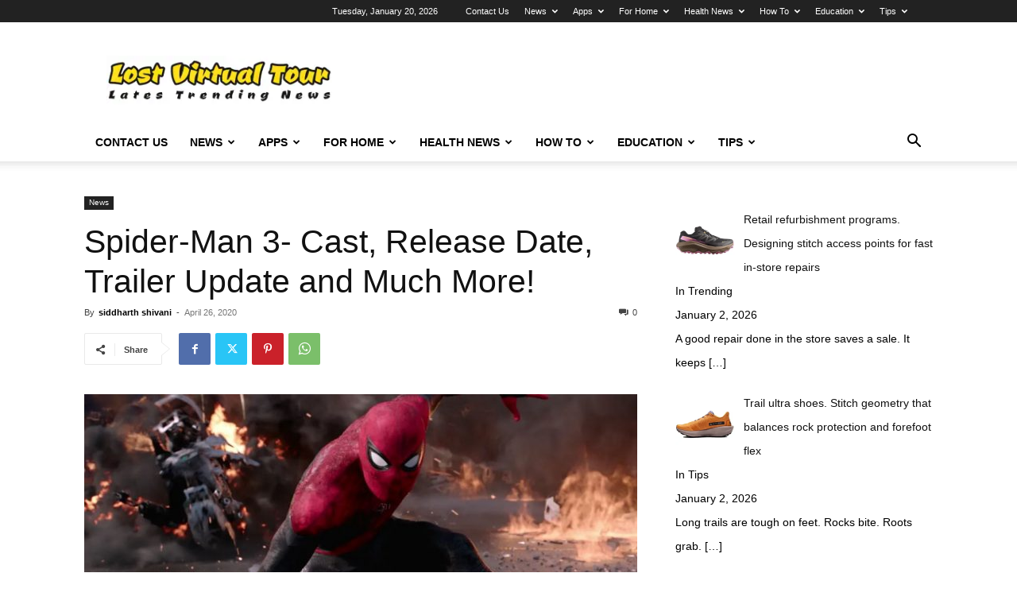

--- FILE ---
content_type: text/html; charset=UTF-8
request_url: https://www.lostvirtualtour.com/spider-man-3/
body_size: 180374
content:
<!doctype html >
<!--[if IE 8]>    <html class="ie8" lang="en"> <![endif]-->
<!--[if IE 9]>    <html class="ie9" lang="en"> <![endif]-->
<!--[if gt IE 8]><!--> <html lang="en-US"> <!--<![endif]-->
<head>
    <title>Spider-Man 3- Cast, Release Date, Trailer Update and Much More!</title>
    <meta charset="UTF-8" />
    <meta name="viewport" content="width=device-width, initial-scale=1.0">
    <link rel="pingback" href="https://www.lostvirtualtour.com/xmlrpc.php" />
    <meta name='robots' content='index, follow, max-image-preview:large, max-snippet:-1, max-video-preview:-1' />
<link rel="icon" type="image/png" href="https://www.lostvirtualtour.com/wp-content/uploads/2019/12/logo-latest-300x66.png">
	<!-- This site is optimized with the Yoast SEO plugin v24.7 - https://yoast.com/wordpress/plugins/seo/ -->
	<meta name="description" content="Here is everything you need to know about Spider-Man 3. From the Release Date to the Trailer, we have covered it all just for you!" />
	<link rel="canonical" href="https://www.lostvirtualtour.com/spider-man-3/" />
	<meta property="og:locale" content="en_US" />
	<meta property="og:type" content="article" />
	<meta property="og:title" content="Spider-Man 3- Cast, Release Date, Trailer Update and Much More!" />
	<meta property="og:description" content="Here is everything you need to know about Spider-Man 3. From the Release Date to the Trailer, we have covered it all just for you!" />
	<meta property="og:url" content="https://www.lostvirtualtour.com/spider-man-3/" />
	<meta property="og:site_name" content="Lost Virtual Tour" />
	<meta property="article:published_time" content="2020-04-26T18:43:31+00:00" />
	<meta property="article:modified_time" content="2020-04-27T13:54:55+00:00" />
	<meta property="og:image" content="https://www.lostvirtualtour.com/wp-content/uploads/2020/04/spider-man-3.jpg" />
	<meta property="og:image:width" content="1467" />
	<meta property="og:image:height" content="854" />
	<meta property="og:image:type" content="image/jpeg" />
	<meta name="author" content="siddharth shivani" />
	<meta name="twitter:card" content="summary_large_image" />
	<meta name="twitter:label1" content="Written by" />
	<meta name="twitter:data1" content="siddharth shivani" />
	<meta name="twitter:label2" content="Est. reading time" />
	<meta name="twitter:data2" content="4 minutes" />
	<script type="application/ld+json" class="yoast-schema-graph">{"@context":"https://schema.org","@graph":[{"@type":"Article","@id":"https://www.lostvirtualtour.com/spider-man-3/#article","isPartOf":{"@id":"https://www.lostvirtualtour.com/spider-man-3/"},"author":{"name":"siddharth shivani","@id":"https://www.lostvirtualtour.com/#/schema/person/0720e6f37a954c03e3f83fb64eb249b8"},"headline":"Spider-Man 3- Cast, Release Date, Trailer Update and Much More!","datePublished":"2020-04-26T18:43:31+00:00","dateModified":"2020-04-27T13:54:55+00:00","mainEntityOfPage":{"@id":"https://www.lostvirtualtour.com/spider-man-3/"},"wordCount":720,"commentCount":0,"publisher":{"@id":"https://www.lostvirtualtour.com/#organization"},"image":{"@id":"https://www.lostvirtualtour.com/spider-man-3/#primaryimage"},"thumbnailUrl":"https://www.lostvirtualtour.com/wp-content/uploads/2020/04/spider-man-3.jpg","keywords":["Cast","Details","Plot","Release Date","Spider Man 3","Spider-Man","Trailer"],"articleSection":["News"],"inLanguage":"en-US"},{"@type":"WebPage","@id":"https://www.lostvirtualtour.com/spider-man-3/","url":"https://www.lostvirtualtour.com/spider-man-3/","name":"Spider-Man 3- Cast, Release Date, Trailer Update and Much More!","isPartOf":{"@id":"https://www.lostvirtualtour.com/#website"},"primaryImageOfPage":{"@id":"https://www.lostvirtualtour.com/spider-man-3/#primaryimage"},"image":{"@id":"https://www.lostvirtualtour.com/spider-man-3/#primaryimage"},"thumbnailUrl":"https://www.lostvirtualtour.com/wp-content/uploads/2020/04/spider-man-3.jpg","datePublished":"2020-04-26T18:43:31+00:00","dateModified":"2020-04-27T13:54:55+00:00","description":"Here is everything you need to know about Spider-Man 3. From the Release Date to the Trailer, we have covered it all just for you!","breadcrumb":{"@id":"https://www.lostvirtualtour.com/spider-man-3/#breadcrumb"},"inLanguage":"en-US","potentialAction":[{"@type":"ReadAction","target":["https://www.lostvirtualtour.com/spider-man-3/"]}]},{"@type":"ImageObject","inLanguage":"en-US","@id":"https://www.lostvirtualtour.com/spider-man-3/#primaryimage","url":"https://www.lostvirtualtour.com/wp-content/uploads/2020/04/spider-man-3.jpg","contentUrl":"https://www.lostvirtualtour.com/wp-content/uploads/2020/04/spider-man-3.jpg","width":1467,"height":854,"caption":"Spider-Man 3"},{"@type":"BreadcrumbList","@id":"https://www.lostvirtualtour.com/spider-man-3/#breadcrumb","itemListElement":[{"@type":"ListItem","position":1,"name":"Home","item":"https://www.lostvirtualtour.com/"},{"@type":"ListItem","position":2,"name":"Spider-Man 3- Cast, Release Date, Trailer Update and Much More!"}]},{"@type":"WebSite","@id":"https://www.lostvirtualtour.com/#website","url":"https://www.lostvirtualtour.com/","name":"Lost Virtual Tour","description":"Tour To Latest Tech Updates","publisher":{"@id":"https://www.lostvirtualtour.com/#organization"},"potentialAction":[{"@type":"SearchAction","target":{"@type":"EntryPoint","urlTemplate":"https://www.lostvirtualtour.com/?s={search_term_string}"},"query-input":{"@type":"PropertyValueSpecification","valueRequired":true,"valueName":"search_term_string"}}],"inLanguage":"en-US"},{"@type":"Organization","@id":"https://www.lostvirtualtour.com/#organization","name":"Lost Virtual Tour","url":"https://www.lostvirtualtour.com/","logo":{"@type":"ImageObject","inLanguage":"en-US","@id":"https://www.lostvirtualtour.com/#/schema/logo/image/","url":"https://www.lostvirtualtour.com/wp-content/uploads/2019/11/logo_transparent.png","contentUrl":"https://www.lostvirtualtour.com/wp-content/uploads/2019/11/logo_transparent.png","width":1200,"height":1200,"caption":"Lost Virtual Tour"},"image":{"@id":"https://www.lostvirtualtour.com/#/schema/logo/image/"}},{"@type":"Person","@id":"https://www.lostvirtualtour.com/#/schema/person/0720e6f37a954c03e3f83fb64eb249b8","name":"siddharth shivani","image":{"@type":"ImageObject","inLanguage":"en-US","@id":"https://www.lostvirtualtour.com/#/schema/person/image/","url":"https://secure.gravatar.com/avatar/0f4279c2b72a948825671581e8d523f49a50f3cdecf1063650a4e732134b9779?s=96&d=mm&r=g","contentUrl":"https://secure.gravatar.com/avatar/0f4279c2b72a948825671581e8d523f49a50f3cdecf1063650a4e732134b9779?s=96&d=mm&r=g","caption":"siddharth shivani"},"url":"https://www.lostvirtualtour.com/author/siddharth-shivani/"}]}</script>
	<!-- / Yoast SEO plugin. -->


<link rel="alternate" type="application/rss+xml" title="Lost Virtual Tour &raquo; Feed" href="https://www.lostvirtualtour.com/feed/" />
<link rel="alternate" title="oEmbed (JSON)" type="application/json+oembed" href="https://www.lostvirtualtour.com/wp-json/oembed/1.0/embed?url=https%3A%2F%2Fwww.lostvirtualtour.com%2Fspider-man-3%2F" />
<link rel="alternate" title="oEmbed (XML)" type="text/xml+oembed" href="https://www.lostvirtualtour.com/wp-json/oembed/1.0/embed?url=https%3A%2F%2Fwww.lostvirtualtour.com%2Fspider-man-3%2F&#038;format=xml" />
<style id='wp-img-auto-sizes-contain-inline-css' type='text/css'>
img:is([sizes=auto i],[sizes^="auto," i]){contain-intrinsic-size:3000px 1500px}
/*# sourceURL=wp-img-auto-sizes-contain-inline-css */
</style>
<style id='wp-emoji-styles-inline-css' type='text/css'>

	img.wp-smiley, img.emoji {
		display: inline !important;
		border: none !important;
		box-shadow: none !important;
		height: 1em !important;
		width: 1em !important;
		margin: 0 0.07em !important;
		vertical-align: -0.1em !important;
		background: none !important;
		padding: 0 !important;
	}
/*# sourceURL=wp-emoji-styles-inline-css */
</style>
<style id='wp-block-library-inline-css' type='text/css'>
:root{--wp-block-synced-color:#7a00df;--wp-block-synced-color--rgb:122,0,223;--wp-bound-block-color:var(--wp-block-synced-color);--wp-editor-canvas-background:#ddd;--wp-admin-theme-color:#007cba;--wp-admin-theme-color--rgb:0,124,186;--wp-admin-theme-color-darker-10:#006ba1;--wp-admin-theme-color-darker-10--rgb:0,107,160.5;--wp-admin-theme-color-darker-20:#005a87;--wp-admin-theme-color-darker-20--rgb:0,90,135;--wp-admin-border-width-focus:2px}@media (min-resolution:192dpi){:root{--wp-admin-border-width-focus:1.5px}}.wp-element-button{cursor:pointer}:root .has-very-light-gray-background-color{background-color:#eee}:root .has-very-dark-gray-background-color{background-color:#313131}:root .has-very-light-gray-color{color:#eee}:root .has-very-dark-gray-color{color:#313131}:root .has-vivid-green-cyan-to-vivid-cyan-blue-gradient-background{background:linear-gradient(135deg,#00d084,#0693e3)}:root .has-purple-crush-gradient-background{background:linear-gradient(135deg,#34e2e4,#4721fb 50%,#ab1dfe)}:root .has-hazy-dawn-gradient-background{background:linear-gradient(135deg,#faaca8,#dad0ec)}:root .has-subdued-olive-gradient-background{background:linear-gradient(135deg,#fafae1,#67a671)}:root .has-atomic-cream-gradient-background{background:linear-gradient(135deg,#fdd79a,#004a59)}:root .has-nightshade-gradient-background{background:linear-gradient(135deg,#330968,#31cdcf)}:root .has-midnight-gradient-background{background:linear-gradient(135deg,#020381,#2874fc)}:root{--wp--preset--font-size--normal:16px;--wp--preset--font-size--huge:42px}.has-regular-font-size{font-size:1em}.has-larger-font-size{font-size:2.625em}.has-normal-font-size{font-size:var(--wp--preset--font-size--normal)}.has-huge-font-size{font-size:var(--wp--preset--font-size--huge)}.has-text-align-center{text-align:center}.has-text-align-left{text-align:left}.has-text-align-right{text-align:right}.has-fit-text{white-space:nowrap!important}#end-resizable-editor-section{display:none}.aligncenter{clear:both}.items-justified-left{justify-content:flex-start}.items-justified-center{justify-content:center}.items-justified-right{justify-content:flex-end}.items-justified-space-between{justify-content:space-between}.screen-reader-text{border:0;clip-path:inset(50%);height:1px;margin:-1px;overflow:hidden;padding:0;position:absolute;width:1px;word-wrap:normal!important}.screen-reader-text:focus{background-color:#ddd;clip-path:none;color:#444;display:block;font-size:1em;height:auto;left:5px;line-height:normal;padding:15px 23px 14px;text-decoration:none;top:5px;width:auto;z-index:100000}html :where(.has-border-color){border-style:solid}html :where([style*=border-top-color]){border-top-style:solid}html :where([style*=border-right-color]){border-right-style:solid}html :where([style*=border-bottom-color]){border-bottom-style:solid}html :where([style*=border-left-color]){border-left-style:solid}html :where([style*=border-width]){border-style:solid}html :where([style*=border-top-width]){border-top-style:solid}html :where([style*=border-right-width]){border-right-style:solid}html :where([style*=border-bottom-width]){border-bottom-style:solid}html :where([style*=border-left-width]){border-left-style:solid}html :where(img[class*=wp-image-]){height:auto;max-width:100%}:where(figure){margin:0 0 1em}html :where(.is-position-sticky){--wp-admin--admin-bar--position-offset:var(--wp-admin--admin-bar--height,0px)}@media screen and (max-width:600px){html :where(.is-position-sticky){--wp-admin--admin-bar--position-offset:0px}}

/*# sourceURL=wp-block-library-inline-css */
</style><style id='global-styles-inline-css' type='text/css'>
:root{--wp--preset--aspect-ratio--square: 1;--wp--preset--aspect-ratio--4-3: 4/3;--wp--preset--aspect-ratio--3-4: 3/4;--wp--preset--aspect-ratio--3-2: 3/2;--wp--preset--aspect-ratio--2-3: 2/3;--wp--preset--aspect-ratio--16-9: 16/9;--wp--preset--aspect-ratio--9-16: 9/16;--wp--preset--color--black: #000000;--wp--preset--color--cyan-bluish-gray: #abb8c3;--wp--preset--color--white: #ffffff;--wp--preset--color--pale-pink: #f78da7;--wp--preset--color--vivid-red: #cf2e2e;--wp--preset--color--luminous-vivid-orange: #ff6900;--wp--preset--color--luminous-vivid-amber: #fcb900;--wp--preset--color--light-green-cyan: #7bdcb5;--wp--preset--color--vivid-green-cyan: #00d084;--wp--preset--color--pale-cyan-blue: #8ed1fc;--wp--preset--color--vivid-cyan-blue: #0693e3;--wp--preset--color--vivid-purple: #9b51e0;--wp--preset--gradient--vivid-cyan-blue-to-vivid-purple: linear-gradient(135deg,rgb(6,147,227) 0%,rgb(155,81,224) 100%);--wp--preset--gradient--light-green-cyan-to-vivid-green-cyan: linear-gradient(135deg,rgb(122,220,180) 0%,rgb(0,208,130) 100%);--wp--preset--gradient--luminous-vivid-amber-to-luminous-vivid-orange: linear-gradient(135deg,rgb(252,185,0) 0%,rgb(255,105,0) 100%);--wp--preset--gradient--luminous-vivid-orange-to-vivid-red: linear-gradient(135deg,rgb(255,105,0) 0%,rgb(207,46,46) 100%);--wp--preset--gradient--very-light-gray-to-cyan-bluish-gray: linear-gradient(135deg,rgb(238,238,238) 0%,rgb(169,184,195) 100%);--wp--preset--gradient--cool-to-warm-spectrum: linear-gradient(135deg,rgb(74,234,220) 0%,rgb(151,120,209) 20%,rgb(207,42,186) 40%,rgb(238,44,130) 60%,rgb(251,105,98) 80%,rgb(254,248,76) 100%);--wp--preset--gradient--blush-light-purple: linear-gradient(135deg,rgb(255,206,236) 0%,rgb(152,150,240) 100%);--wp--preset--gradient--blush-bordeaux: linear-gradient(135deg,rgb(254,205,165) 0%,rgb(254,45,45) 50%,rgb(107,0,62) 100%);--wp--preset--gradient--luminous-dusk: linear-gradient(135deg,rgb(255,203,112) 0%,rgb(199,81,192) 50%,rgb(65,88,208) 100%);--wp--preset--gradient--pale-ocean: linear-gradient(135deg,rgb(255,245,203) 0%,rgb(182,227,212) 50%,rgb(51,167,181) 100%);--wp--preset--gradient--electric-grass: linear-gradient(135deg,rgb(202,248,128) 0%,rgb(113,206,126) 100%);--wp--preset--gradient--midnight: linear-gradient(135deg,rgb(2,3,129) 0%,rgb(40,116,252) 100%);--wp--preset--font-size--small: 11px;--wp--preset--font-size--medium: 20px;--wp--preset--font-size--large: 32px;--wp--preset--font-size--x-large: 42px;--wp--preset--font-size--regular: 15px;--wp--preset--font-size--larger: 50px;--wp--preset--spacing--20: 0.44rem;--wp--preset--spacing--30: 0.67rem;--wp--preset--spacing--40: 1rem;--wp--preset--spacing--50: 1.5rem;--wp--preset--spacing--60: 2.25rem;--wp--preset--spacing--70: 3.38rem;--wp--preset--spacing--80: 5.06rem;--wp--preset--shadow--natural: 6px 6px 9px rgba(0, 0, 0, 0.2);--wp--preset--shadow--deep: 12px 12px 50px rgba(0, 0, 0, 0.4);--wp--preset--shadow--sharp: 6px 6px 0px rgba(0, 0, 0, 0.2);--wp--preset--shadow--outlined: 6px 6px 0px -3px rgb(255, 255, 255), 6px 6px rgb(0, 0, 0);--wp--preset--shadow--crisp: 6px 6px 0px rgb(0, 0, 0);}:where(.is-layout-flex){gap: 0.5em;}:where(.is-layout-grid){gap: 0.5em;}body .is-layout-flex{display: flex;}.is-layout-flex{flex-wrap: wrap;align-items: center;}.is-layout-flex > :is(*, div){margin: 0;}body .is-layout-grid{display: grid;}.is-layout-grid > :is(*, div){margin: 0;}:where(.wp-block-columns.is-layout-flex){gap: 2em;}:where(.wp-block-columns.is-layout-grid){gap: 2em;}:where(.wp-block-post-template.is-layout-flex){gap: 1.25em;}:where(.wp-block-post-template.is-layout-grid){gap: 1.25em;}.has-black-color{color: var(--wp--preset--color--black) !important;}.has-cyan-bluish-gray-color{color: var(--wp--preset--color--cyan-bluish-gray) !important;}.has-white-color{color: var(--wp--preset--color--white) !important;}.has-pale-pink-color{color: var(--wp--preset--color--pale-pink) !important;}.has-vivid-red-color{color: var(--wp--preset--color--vivid-red) !important;}.has-luminous-vivid-orange-color{color: var(--wp--preset--color--luminous-vivid-orange) !important;}.has-luminous-vivid-amber-color{color: var(--wp--preset--color--luminous-vivid-amber) !important;}.has-light-green-cyan-color{color: var(--wp--preset--color--light-green-cyan) !important;}.has-vivid-green-cyan-color{color: var(--wp--preset--color--vivid-green-cyan) !important;}.has-pale-cyan-blue-color{color: var(--wp--preset--color--pale-cyan-blue) !important;}.has-vivid-cyan-blue-color{color: var(--wp--preset--color--vivid-cyan-blue) !important;}.has-vivid-purple-color{color: var(--wp--preset--color--vivid-purple) !important;}.has-black-background-color{background-color: var(--wp--preset--color--black) !important;}.has-cyan-bluish-gray-background-color{background-color: var(--wp--preset--color--cyan-bluish-gray) !important;}.has-white-background-color{background-color: var(--wp--preset--color--white) !important;}.has-pale-pink-background-color{background-color: var(--wp--preset--color--pale-pink) !important;}.has-vivid-red-background-color{background-color: var(--wp--preset--color--vivid-red) !important;}.has-luminous-vivid-orange-background-color{background-color: var(--wp--preset--color--luminous-vivid-orange) !important;}.has-luminous-vivid-amber-background-color{background-color: var(--wp--preset--color--luminous-vivid-amber) !important;}.has-light-green-cyan-background-color{background-color: var(--wp--preset--color--light-green-cyan) !important;}.has-vivid-green-cyan-background-color{background-color: var(--wp--preset--color--vivid-green-cyan) !important;}.has-pale-cyan-blue-background-color{background-color: var(--wp--preset--color--pale-cyan-blue) !important;}.has-vivid-cyan-blue-background-color{background-color: var(--wp--preset--color--vivid-cyan-blue) !important;}.has-vivid-purple-background-color{background-color: var(--wp--preset--color--vivid-purple) !important;}.has-black-border-color{border-color: var(--wp--preset--color--black) !important;}.has-cyan-bluish-gray-border-color{border-color: var(--wp--preset--color--cyan-bluish-gray) !important;}.has-white-border-color{border-color: var(--wp--preset--color--white) !important;}.has-pale-pink-border-color{border-color: var(--wp--preset--color--pale-pink) !important;}.has-vivid-red-border-color{border-color: var(--wp--preset--color--vivid-red) !important;}.has-luminous-vivid-orange-border-color{border-color: var(--wp--preset--color--luminous-vivid-orange) !important;}.has-luminous-vivid-amber-border-color{border-color: var(--wp--preset--color--luminous-vivid-amber) !important;}.has-light-green-cyan-border-color{border-color: var(--wp--preset--color--light-green-cyan) !important;}.has-vivid-green-cyan-border-color{border-color: var(--wp--preset--color--vivid-green-cyan) !important;}.has-pale-cyan-blue-border-color{border-color: var(--wp--preset--color--pale-cyan-blue) !important;}.has-vivid-cyan-blue-border-color{border-color: var(--wp--preset--color--vivid-cyan-blue) !important;}.has-vivid-purple-border-color{border-color: var(--wp--preset--color--vivid-purple) !important;}.has-vivid-cyan-blue-to-vivid-purple-gradient-background{background: var(--wp--preset--gradient--vivid-cyan-blue-to-vivid-purple) !important;}.has-light-green-cyan-to-vivid-green-cyan-gradient-background{background: var(--wp--preset--gradient--light-green-cyan-to-vivid-green-cyan) !important;}.has-luminous-vivid-amber-to-luminous-vivid-orange-gradient-background{background: var(--wp--preset--gradient--luminous-vivid-amber-to-luminous-vivid-orange) !important;}.has-luminous-vivid-orange-to-vivid-red-gradient-background{background: var(--wp--preset--gradient--luminous-vivid-orange-to-vivid-red) !important;}.has-very-light-gray-to-cyan-bluish-gray-gradient-background{background: var(--wp--preset--gradient--very-light-gray-to-cyan-bluish-gray) !important;}.has-cool-to-warm-spectrum-gradient-background{background: var(--wp--preset--gradient--cool-to-warm-spectrum) !important;}.has-blush-light-purple-gradient-background{background: var(--wp--preset--gradient--blush-light-purple) !important;}.has-blush-bordeaux-gradient-background{background: var(--wp--preset--gradient--blush-bordeaux) !important;}.has-luminous-dusk-gradient-background{background: var(--wp--preset--gradient--luminous-dusk) !important;}.has-pale-ocean-gradient-background{background: var(--wp--preset--gradient--pale-ocean) !important;}.has-electric-grass-gradient-background{background: var(--wp--preset--gradient--electric-grass) !important;}.has-midnight-gradient-background{background: var(--wp--preset--gradient--midnight) !important;}.has-small-font-size{font-size: var(--wp--preset--font-size--small) !important;}.has-medium-font-size{font-size: var(--wp--preset--font-size--medium) !important;}.has-large-font-size{font-size: var(--wp--preset--font-size--large) !important;}.has-x-large-font-size{font-size: var(--wp--preset--font-size--x-large) !important;}
/*# sourceURL=global-styles-inline-css */
</style>

<style id='classic-theme-styles-inline-css' type='text/css'>
/*! This file is auto-generated */
.wp-block-button__link{color:#fff;background-color:#32373c;border-radius:9999px;box-shadow:none;text-decoration:none;padding:calc(.667em + 2px) calc(1.333em + 2px);font-size:1.125em}.wp-block-file__button{background:#32373c;color:#fff;text-decoration:none}
/*# sourceURL=/wp-includes/css/classic-themes.min.css */
</style>
<link rel='stylesheet' id='ez-toc-css' href='https://www.lostvirtualtour.com/wp-content/plugins/easy-table-of-contents/assets/css/screen.min.css?ver=2.0.73' type='text/css' media='all' />
<style id='ez-toc-inline-css' type='text/css'>
div#ez-toc-container .ez-toc-title {font-size: 120%;}div#ez-toc-container .ez-toc-title {font-weight: 500;}div#ez-toc-container ul li {font-size: 95%;}div#ez-toc-container ul li {font-weight: 500;}div#ez-toc-container nav ul ul li {font-size: 90%;}
/*# sourceURL=ez-toc-inline-css */
</style>
<link rel='stylesheet' id='td-plugin-newsletter-css' href='https://www.lostvirtualtour.com/wp-content/plugins/td-newsletter/style.css?ver=12.6.6' type='text/css' media='all' />
<link rel='stylesheet' id='td-plugin-multi-purpose-css' href='https://www.lostvirtualtour.com/wp-content/plugins/td-composer/td-multi-purpose/style.css?ver=72f925014dc5642945728092f057897e' type='text/css' media='all' />
<link rel='stylesheet' id='recent-posts-widget-with-thumbnails-public-style-css' href='https://www.lostvirtualtour.com/wp-content/plugins/recent-posts-widget-with-thumbnails/public.css?ver=7.1.1' type='text/css' media='all' />
<link rel='stylesheet' id='tds-front-css' href='https://www.lostvirtualtour.com/wp-content/plugins/td-subscription/assets/css/tds-front.css?ver=1.7' type='text/css' media='all' />
<link rel='stylesheet' id='td-theme-css' href='https://www.lostvirtualtour.com/wp-content/themes/Newspaper/style.css?ver=12.6.6' type='text/css' media='all' />
<style id='td-theme-inline-css' type='text/css'>@media (max-width:767px){.td-header-desktop-wrap{display:none}}@media (min-width:767px){.td-header-mobile-wrap{display:none}}</style>
<link rel='stylesheet' id='td-legacy-framework-front-style-css' href='https://www.lostvirtualtour.com/wp-content/plugins/td-composer/legacy/Newspaper/assets/css/td_legacy_main.css?ver=72f925014dc5642945728092f057897e' type='text/css' media='all' />
<link rel='stylesheet' id='td-standard-pack-framework-front-style-css' href='https://www.lostvirtualtour.com/wp-content/plugins/td-standard-pack/Newspaper/assets/css/td_standard_pack_main.css?ver=8f2d47acef43f76b1dfa75a39c0fe3df' type='text/css' media='all' />
<link rel='stylesheet' id='tdb_style_cloud_templates_front-css' href='https://www.lostvirtualtour.com/wp-content/plugins/td-cloud-library/assets/css/tdb_main.css?ver=b379c96c54343541fd8742379a419361' type='text/css' media='all' />
<script type="text/javascript" src="https://www.lostvirtualtour.com/wp-includes/js/jquery/jquery.min.js?ver=3.7.1" id="jquery-core-js"></script>
<script type="text/javascript" src="https://www.lostvirtualtour.com/wp-includes/js/jquery/jquery-migrate.min.js?ver=3.4.1" id="jquery-migrate-js"></script>
<link rel="https://api.w.org/" href="https://www.lostvirtualtour.com/wp-json/" /><link rel="alternate" title="JSON" type="application/json" href="https://www.lostvirtualtour.com/wp-json/wp/v2/posts/2518" /><link rel="EditURI" type="application/rsd+xml" title="RSD" href="https://www.lostvirtualtour.com/xmlrpc.php?rsd" />
<meta name="generator" content="WordPress 6.9" />
<link rel='shortlink' href='https://www.lostvirtualtour.com/?p=2518' />
<meta name="google-site-verification" content="PtggY9mFuGbYgC6GZyZ83rtHRpiAQc5sHjtV35Y0kV4" />
    <script>
        window.tdb_global_vars = {"wpRestUrl":"https:\/\/www.lostvirtualtour.com\/wp-json\/","permalinkStructure":"\/%postname%\/"};
        window.tdb_p_autoload_vars = {"isAjax":false,"isAdminBarShowing":false,"autoloadScrollPercent":50,"postAutoloadStatus":"off","origPostEditUrl":null};
    </script>
    
    <style id="tdb-global-colors">:root{--accent-color:#fff}</style>

    
	
<!-- BEGIN Clicky Analytics v2.2.3 Tracking - https://deconf.com/clicky-analytics-dashboard-wordpress/ -->
<script type="text/javascript">
  var clicky_custom = clicky_custom || {};
  clicky_custom.outbound_pattern = ['/go/','/out/'];
</script>

<script async src="//static.getclicky.com/101223850.js"></script>

<!-- END Clicky Analytics v2.2.3 Tracking - https://deconf.com/clicky-analytics-dashboard-wordpress/ -->

<meta name="publisuites-verify-code" content="aHR0cHM6Ly93d3cubG9zdHZpcnR1YWx0b3VyLmNvbQ==" />
<meta name="google-site-verification" content="LSZqjKCcRHMYw-PYlvcfbQrVEz4xAS8nCtcoe4sipsE" />
<!-- Google Tag Manager -->
<script>(function(w,d,s,l,i){w[l]=w[l]||[];w[l].push({'gtm.start':
new Date().getTime(),event:'gtm.js'});var f=d.getElementsByTagName(s)[0],
j=d.createElement(s),dl=l!='dataLayer'?'&l='+l:'';j.async=true;j.src=
'https://www.googletagmanager.com/gtm.js?id='+i+dl;f.parentNode.insertBefore(j,f);
})(window,document,'script','dataLayer','GTM-KQ8M6DQ');</script>
<!-- End Google Tag Manager -->
<!-- JS generated by theme -->

<script type="text/javascript" id="td-generated-header-js">
    
    

	    var tdBlocksArray = []; //here we store all the items for the current page

	    // td_block class - each ajax block uses a object of this class for requests
	    function tdBlock() {
		    this.id = '';
		    this.block_type = 1; //block type id (1-234 etc)
		    this.atts = '';
		    this.td_column_number = '';
		    this.td_current_page = 1; //
		    this.post_count = 0; //from wp
		    this.found_posts = 0; //from wp
		    this.max_num_pages = 0; //from wp
		    this.td_filter_value = ''; //current live filter value
		    this.is_ajax_running = false;
		    this.td_user_action = ''; // load more or infinite loader (used by the animation)
		    this.header_color = '';
		    this.ajax_pagination_infinite_stop = ''; //show load more at page x
	    }

        // td_js_generator - mini detector
        ( function () {
            var htmlTag = document.getElementsByTagName("html")[0];

	        if ( navigator.userAgent.indexOf("MSIE 10.0") > -1 ) {
                htmlTag.className += ' ie10';
            }

            if ( !!navigator.userAgent.match(/Trident.*rv\:11\./) ) {
                htmlTag.className += ' ie11';
            }

	        if ( navigator.userAgent.indexOf("Edge") > -1 ) {
                htmlTag.className += ' ieEdge';
            }

            if ( /(iPad|iPhone|iPod)/g.test(navigator.userAgent) ) {
                htmlTag.className += ' td-md-is-ios';
            }

            var user_agent = navigator.userAgent.toLowerCase();
            if ( user_agent.indexOf("android") > -1 ) {
                htmlTag.className += ' td-md-is-android';
            }

            if ( -1 !== navigator.userAgent.indexOf('Mac OS X')  ) {
                htmlTag.className += ' td-md-is-os-x';
            }

            if ( /chrom(e|ium)/.test(navigator.userAgent.toLowerCase()) ) {
               htmlTag.className += ' td-md-is-chrome';
            }

            if ( -1 !== navigator.userAgent.indexOf('Firefox') ) {
                htmlTag.className += ' td-md-is-firefox';
            }

            if ( -1 !== navigator.userAgent.indexOf('Safari') && -1 === navigator.userAgent.indexOf('Chrome') ) {
                htmlTag.className += ' td-md-is-safari';
            }

            if( -1 !== navigator.userAgent.indexOf('IEMobile') ){
                htmlTag.className += ' td-md-is-iemobile';
            }

        })();

        var tdLocalCache = {};

        ( function () {
            "use strict";

            tdLocalCache = {
                data: {},
                remove: function (resource_id) {
                    delete tdLocalCache.data[resource_id];
                },
                exist: function (resource_id) {
                    return tdLocalCache.data.hasOwnProperty(resource_id) && tdLocalCache.data[resource_id] !== null;
                },
                get: function (resource_id) {
                    return tdLocalCache.data[resource_id];
                },
                set: function (resource_id, cachedData) {
                    tdLocalCache.remove(resource_id);
                    tdLocalCache.data[resource_id] = cachedData;
                }
            };
        })();

    
    
var td_viewport_interval_list=[{"limitBottom":767,"sidebarWidth":228},{"limitBottom":1018,"sidebarWidth":300},{"limitBottom":1140,"sidebarWidth":324}];
var td_animation_stack_effect="type0";
var tds_animation_stack=true;
var td_animation_stack_specific_selectors=".entry-thumb, img, .td-lazy-img";
var td_animation_stack_general_selectors=".td-animation-stack img, .td-animation-stack .entry-thumb, .post img, .td-animation-stack .td-lazy-img";
var tds_show_more_info="Show more info";
var tds_show_less_info="Show less info";
var tdc_is_installed="yes";
var td_ajax_url="https:\/\/www.lostvirtualtour.com\/wp-admin\/admin-ajax.php?td_theme_name=Newspaper&v=12.6.6";
var td_get_template_directory_uri="https:\/\/www.lostvirtualtour.com\/wp-content\/plugins\/td-composer\/legacy\/common";
var tds_snap_menu="smart_snap_always";
var tds_logo_on_sticky="show_header_logo";
var tds_header_style="";
var td_please_wait="Please wait...";
var td_email_user_pass_incorrect="User or password incorrect!";
var td_email_user_incorrect="Email or username incorrect!";
var td_email_incorrect="Email incorrect!";
var td_user_incorrect="Username incorrect!";
var td_email_user_empty="Email or username empty!";
var td_pass_empty="Pass empty!";
var td_pass_pattern_incorrect="Invalid Pass Pattern!";
var td_retype_pass_incorrect="Retyped Pass incorrect!";
var tds_more_articles_on_post_enable="show";
var tds_more_articles_on_post_time_to_wait="";
var tds_more_articles_on_post_pages_distance_from_top=0;
var tds_captcha="";
var tds_theme_color_site_wide="#4db2ec";
var tds_smart_sidebar="enabled";
var tdThemeName="Newspaper";
var tdThemeNameWl="Newspaper";
var td_magnific_popup_translation_tPrev="Previous (Left arrow key)";
var td_magnific_popup_translation_tNext="Next (Right arrow key)";
var td_magnific_popup_translation_tCounter="%curr% of %total%";
var td_magnific_popup_translation_ajax_tError="The content from %url% could not be loaded.";
var td_magnific_popup_translation_image_tError="The image #%curr% could not be loaded.";
var tdBlockNonce="493d541bbb";
var tdMobileMenu="enabled";
var tdMobileSearch="enabled";
var tdDateNamesI18n={"month_names":["January","February","March","April","May","June","July","August","September","October","November","December"],"month_names_short":["Jan","Feb","Mar","Apr","May","Jun","Jul","Aug","Sep","Oct","Nov","Dec"],"day_names":["Sunday","Monday","Tuesday","Wednesday","Thursday","Friday","Saturday"],"day_names_short":["Sun","Mon","Tue","Wed","Thu","Fri","Sat"]};
var td_reset_pass_empty="Please enter a new password before proceeding.";
var td_reset_pass_confirm_empty="Please confirm the new password before proceeding.";
var td_reset_pass_not_matching="Please make sure that the passwords match.";
var tdb_modal_confirm="Save";
var tdb_modal_cancel="Cancel";
var tdb_modal_confirm_alt="Yes";
var tdb_modal_cancel_alt="No";
var td_deploy_mode="deploy";
var td_ad_background_click_link="";
var td_ad_background_click_target="";
</script>


<!-- Header style compiled by theme -->

<style>:root{--td_header_color:#222222}.td-footer-wrapper,.td-footer-wrapper .td_block_template_7 .td-block-title>*,.td-footer-wrapper .td_block_template_17 .td-block-title,.td-footer-wrapper .td-block-title-wrap .td-wrapper-pulldown-filter{background-color:#111111}.td-footer-wrapper::before{background-size:cover}.td-footer-wrapper::before{background-position:center center}.td-footer-wrapper::before{opacity:0.1}:root{--td_header_color:#222222}.td-footer-wrapper,.td-footer-wrapper .td_block_template_7 .td-block-title>*,.td-footer-wrapper .td_block_template_17 .td-block-title,.td-footer-wrapper .td-block-title-wrap .td-wrapper-pulldown-filter{background-color:#111111}.td-footer-wrapper::before{background-size:cover}.td-footer-wrapper::before{background-position:center center}.td-footer-wrapper::before{opacity:0.1}</style>

<!-- Global site tag (gtag.js) - Google Analytics -->
<script async src="https://www.googletagmanager.com/gtag/js?id=UA-92066193-3"></script>
<script>
  window.dataLayer = window.dataLayer || [];
  function gtag(){dataLayer.push(arguments);}
  gtag('js', new Date());

  gtag('config', 'UA-92066193-3');
</script>
		<style type="text/css" id="wp-custom-css">
			.td_block_21.td-column-1 .entry-title {
    font-size: 13px;
	line-height: 22px;}

[class="td_module_mx9 td-animation-stack td-big-grid-post-0 td-big-grid-post td-big-thumb"] [class="td-module-thumb"] [class="td-image-wrap"] img{
 width: 100% !important;
}

ul li [class="td-login-modal-js menu-item"] {
 display: none !important;
}
.td-big-thumb .entry-thumb {
  width:100% !important;
  height:100% !important
}		</style>
		
<!-- Button style compiled by theme -->

<style></style>

	<style id="tdw-css-placeholder"></style></head>

<body class="wp-singular post-template-default single single-post postid-2518 single-format-standard wp-theme-Newspaper td-standard-pack spider-man-3 global-block-template-1 td-animation-stack-type0 td-full-layout" itemscope="itemscope" itemtype="https://schema.org/WebPage">
<!-- Google Tag Manager (noscript) -->
<noscript><iframe src="https://www.googletagmanager.com/ns.html?id=GTM-KQ8M6DQ"
height="0" width="0" style="display:none;visibility:hidden"></iframe></noscript>
<!-- End Google Tag Manager (noscript) -->

<div class="td-scroll-up" data-style="style1"><i class="td-icon-menu-up"></i></div>
    <div class="td-menu-background" style="visibility:hidden"></div>
<div id="td-mobile-nav" style="visibility:hidden">
    <div class="td-mobile-container">
        <!-- mobile menu top section -->
        <div class="td-menu-socials-wrap">
            <!-- socials -->
            <div class="td-menu-socials">
                
        <span class="td-social-icon-wrap">
            <a target="_blank" href="#" title="Facebook">
                <i class="td-icon-font td-icon-facebook"></i>
                <span style="display: none">Facebook</span>
            </a>
        </span>
        <span class="td-social-icon-wrap">
            <a target="_blank" href="#" title="Twitter">
                <i class="td-icon-font td-icon-twitter"></i>
                <span style="display: none">Twitter</span>
            </a>
        </span>
        <span class="td-social-icon-wrap">
            <a target="_blank" href="#" title="Vimeo">
                <i class="td-icon-font td-icon-vimeo"></i>
                <span style="display: none">Vimeo</span>
            </a>
        </span>
        <span class="td-social-icon-wrap">
            <a target="_blank" href="#" title="VKontakte">
                <i class="td-icon-font td-icon-vk"></i>
                <span style="display: none">VKontakte</span>
            </a>
        </span>
        <span class="td-social-icon-wrap">
            <a target="_blank" href="#" title="Youtube">
                <i class="td-icon-font td-icon-youtube"></i>
                <span style="display: none">Youtube</span>
            </a>
        </span>            </div>
            <!-- close button -->
            <div class="td-mobile-close">
                <span><i class="td-icon-close-mobile"></i></span>
            </div>
        </div>

        <!-- login section -->
                    <div class="td-menu-login-section">
                
    <div class="td-guest-wrap">
        <div class="td-menu-login"><a id="login-link-mob">Sign in</a></div>
    </div>
            </div>
        
        <!-- menu section -->
        <div class="td-mobile-content">
            <div class="menu-main-menu-sam-container"><ul id="menu-main-menu-sam" class="td-mobile-main-menu"><li id="menu-item-1588" class="menu-item menu-item-type-post_type menu-item-object-page menu-item-first menu-item-1588"><a href="https://www.lostvirtualtour.com/contact-us/">Contact Us</a></li>
<li id="menu-item-1428" class="menu-item menu-item-type-taxonomy menu-item-object-category current-post-ancestor current-menu-parent current-post-parent menu-item-has-children menu-item-1428"><a href="https://www.lostvirtualtour.com/news/">News<i class="td-icon-menu-right td-element-after"></i></a>
<ul class="sub-menu">
	<li id="menu-item-1429" class="menu-item menu-item-type-taxonomy menu-item-object-category menu-item-1429"><a href="https://www.lostvirtualtour.com/entertainment/">Entertainment</a></li>
	<li id="menu-item-1434" class="menu-item menu-item-type-taxonomy menu-item-object-category menu-item-has-children menu-item-1434"><a href="https://www.lostvirtualtour.com/trending/">Trending<i class="td-icon-menu-right td-element-after"></i></a>
	<ul class="sub-menu">
		<li id="menu-item-1437" class="menu-item menu-item-type-taxonomy menu-item-object-category menu-item-1437"><a href="https://www.lostvirtualtour.com/gadgets/">Gadgets</a></li>
		<li id="menu-item-8796" class="menu-item menu-item-type-taxonomy menu-item-object-category menu-item-8796"><a href="https://www.lostvirtualtour.com/accident/">Accident</a></li>
		<li id="menu-item-2353" class="menu-item menu-item-type-taxonomy menu-item-object-category menu-item-2353"><a href="https://www.lostvirtualtour.com/travel/">Travel</a></li>
		<li id="menu-item-2352" class="menu-item menu-item-type-taxonomy menu-item-object-category menu-item-2352"><a href="https://www.lostvirtualtour.com/lifestyle/">Lifestyle</a></li>
		<li id="menu-item-1436" class="menu-item menu-item-type-taxonomy menu-item-object-category menu-item-1436"><a href="https://www.lostvirtualtour.com/articles/">Latest</a></li>
		<li id="menu-item-8797" class="menu-item menu-item-type-taxonomy menu-item-object-category menu-item-8797"><a href="https://www.lostvirtualtour.com/air-conditioner/">Air Conditioner</a></li>
		<li id="menu-item-8798" class="menu-item menu-item-type-taxonomy menu-item-object-category menu-item-8798"><a href="https://www.lostvirtualtour.com/animals/">Animals</a></li>
		<li id="menu-item-8806" class="menu-item menu-item-type-taxonomy menu-item-object-category menu-item-8806"><a href="https://www.lostvirtualtour.com/business-2/">Business</a></li>
	</ul>
</li>
	<li id="menu-item-1430" class="menu-item menu-item-type-taxonomy menu-item-object-category menu-item-1430"><a href="https://www.lostvirtualtour.com/entertainment/tv-shows/">Tv Shows</a></li>
	<li id="menu-item-1431" class="menu-item menu-item-type-taxonomy menu-item-object-category menu-item-1431"><a href="https://www.lostvirtualtour.com/entertainment/trailers/">Trailers</a></li>
	<li id="menu-item-1432" class="menu-item menu-item-type-taxonomy menu-item-object-category menu-item-1432"><a href="https://www.lostvirtualtour.com/entertainment/movies/">Movies</a></li>
</ul>
</li>
<li id="menu-item-8799" class="menu-item menu-item-type-taxonomy menu-item-object-category menu-item-has-children menu-item-8799"><a href="https://www.lostvirtualtour.com/apps/">Apps<i class="td-icon-menu-right td-element-after"></i></a>
<ul class="sub-menu">
	<li id="menu-item-8805" class="menu-item menu-item-type-taxonomy menu-item-object-category menu-item-8805"><a href="https://www.lostvirtualtour.com/bitcoin/">Bitcoin</a></li>
	<li id="menu-item-8802" class="menu-item menu-item-type-taxonomy menu-item-object-category menu-item-has-children menu-item-8802"><a href="https://www.lostvirtualtour.com/biography/">Biography<i class="td-icon-menu-right td-element-after"></i></a>
	<ul class="sub-menu">
		<li id="menu-item-8803" class="menu-item menu-item-type-taxonomy menu-item-object-category menu-item-8803"><a href="https://www.lostvirtualtour.com/biography/actor-biography/">Actor Biography</a></li>
		<li id="menu-item-8804" class="menu-item menu-item-type-taxonomy menu-item-object-category menu-item-8804"><a href="https://www.lostvirtualtour.com/biography/actress-biography/">Actress Biography</a></li>
		<li id="menu-item-8855" class="menu-item menu-item-type-taxonomy menu-item-object-category menu-item-8855"><a href="https://www.lostvirtualtour.com/biography/youtube-star/">Youtube Star</a></li>
		<li id="menu-item-8810" class="menu-item menu-item-type-taxonomy menu-item-object-category menu-item-8810"><a href="https://www.lostvirtualtour.com/deals/">Deals</a></li>
	</ul>
</li>
	<li id="menu-item-1433" class="menu-item menu-item-type-taxonomy menu-item-object-category menu-item-1433"><a href="https://www.lostvirtualtour.com/gaming/">Gaming</a></li>
	<li id="menu-item-8809" class="menu-item menu-item-type-taxonomy menu-item-object-category menu-item-8809"><a href="https://www.lostvirtualtour.com/dating/">Dating</a></li>
	<li id="menu-item-8835" class="menu-item menu-item-type-taxonomy menu-item-object-category menu-item-8835"><a href="https://www.lostvirtualtour.com/mobiles/">Mobiles</a></li>
	<li id="menu-item-8808" class="menu-item menu-item-type-taxonomy menu-item-object-category menu-item-8808"><a href="https://www.lostvirtualtour.com/cryptocurrency/">Crypto Currency</a></li>
	<li id="menu-item-8815" class="menu-item menu-item-type-taxonomy menu-item-object-category menu-item-8815"><a href="https://www.lostvirtualtour.com/featured/">Featured</a></li>
	<li id="menu-item-8800" class="menu-item menu-item-type-taxonomy menu-item-object-category menu-item-8800"><a href="https://www.lostvirtualtour.com/arts/">Arts</a></li>
	<li id="menu-item-8801" class="menu-item menu-item-type-taxonomy menu-item-object-category menu-item-8801"><a href="https://www.lostvirtualtour.com/automotive/">Automotive</a></li>
</ul>
</li>
<li id="menu-item-8818" class="menu-item menu-item-type-taxonomy menu-item-object-category menu-item-has-children menu-item-8818"><a href="https://www.lostvirtualtour.com/for-home/">For Home<i class="td-icon-menu-right td-element-after"></i></a>
<ul class="sub-menu">
	<li id="menu-item-8817" class="menu-item menu-item-type-taxonomy menu-item-object-category menu-item-8817"><a href="https://www.lostvirtualtour.com/flowers/">Flowers</a></li>
	<li id="menu-item-8807" class="menu-item menu-item-type-taxonomy menu-item-object-category menu-item-8807"><a href="https://www.lostvirtualtour.com/cleaning/">Cleaning</a></li>
	<li id="menu-item-8813" class="menu-item menu-item-type-taxonomy menu-item-object-category menu-item-8813"><a href="https://www.lostvirtualtour.com/entertainment/anime/">Anime</a></li>
	<li id="menu-item-8816" class="menu-item menu-item-type-taxonomy menu-item-object-category menu-item-8816"><a href="https://www.lostvirtualtour.com/finance/">Finance</a></li>
	<li id="menu-item-8811" class="menu-item menu-item-type-taxonomy menu-item-object-category menu-item-8811"><a href="https://www.lostvirtualtour.com/decor/">Decor</a></li>
	<li id="menu-item-8812" class="menu-item menu-item-type-taxonomy menu-item-object-category menu-item-8812"><a href="https://www.lostvirtualtour.com/dresses/">Dresses</a></li>
	<li id="menu-item-8814" class="menu-item menu-item-type-taxonomy menu-item-object-category menu-item-8814"><a href="https://www.lostvirtualtour.com/fashion/">Fashion</a></li>
	<li id="menu-item-8819" class="menu-item menu-item-type-taxonomy menu-item-object-category menu-item-8819"><a href="https://www.lostvirtualtour.com/furniture/">Furniture</a></li>
</ul>
</li>
<li id="menu-item-8821" class="menu-item menu-item-type-taxonomy menu-item-object-category menu-item-has-children menu-item-8821"><a href="https://www.lostvirtualtour.com/health/health-news/">Health News<i class="td-icon-menu-right td-element-after"></i></a>
<ul class="sub-menu">
	<li id="menu-item-1435" class="menu-item menu-item-type-taxonomy menu-item-object-category menu-item-1435"><a href="https://www.lostvirtualtour.com/health/">Health</a></li>
	<li id="menu-item-8820" class="menu-item menu-item-type-taxonomy menu-item-object-category menu-item-8820"><a href="https://www.lostvirtualtour.com/health/food/">Food</a></li>
	<li id="menu-item-8826" class="menu-item menu-item-type-taxonomy menu-item-object-category menu-item-8826"><a href="https://www.lostvirtualtour.com/injury/">Injury</a></li>
	<li id="menu-item-8823" class="menu-item menu-item-type-taxonomy menu-item-object-category menu-item-8823"><a href="https://www.lostvirtualtour.com/home-improvement/insurance/">Insurance</a></li>
	<li id="menu-item-8833" class="menu-item menu-item-type-taxonomy menu-item-object-category menu-item-8833"><a href="https://www.lostvirtualtour.com/medical/">Medical</a></li>
</ul>
</li>
<li id="menu-item-8825" class="menu-item menu-item-type-taxonomy menu-item-object-category menu-item-has-children menu-item-8825"><a href="https://www.lostvirtualtour.com/how-to/">How To<i class="td-icon-menu-right td-element-after"></i></a>
<ul class="sub-menu">
	<li id="menu-item-8827" class="menu-item menu-item-type-taxonomy menu-item-object-category menu-item-8827"><a href="https://www.lostvirtualtour.com/insurance-2/">Insurance</a></li>
	<li id="menu-item-8822" class="menu-item menu-item-type-taxonomy menu-item-object-category menu-item-8822"><a href="https://www.lostvirtualtour.com/home-improvement/">Home Improvement</a></li>
	<li id="menu-item-8824" class="menu-item menu-item-type-taxonomy menu-item-object-category menu-item-8824"><a href="https://www.lostvirtualtour.com/home-improvement/insurance/business/">Business</a></li>
	<li id="menu-item-8829" class="menu-item menu-item-type-taxonomy menu-item-object-category menu-item-8829"><a href="https://www.lostvirtualtour.com/investment/">Investment</a></li>
	<li id="menu-item-8830" class="menu-item menu-item-type-taxonomy menu-item-object-category menu-item-8830"><a href="https://www.lostvirtualtour.com/law/">Law</a></li>
	<li id="menu-item-8834" class="menu-item menu-item-type-taxonomy menu-item-object-category menu-item-8834"><a href="https://www.lostvirtualtour.com/misc/">Misc</a></li>
	<li id="menu-item-8838" class="menu-item menu-item-type-taxonomy menu-item-object-category menu-item-8838"><a href="https://www.lostvirtualtour.com/real-estate/">Real estate</a></li>
	<li id="menu-item-8839" class="menu-item menu-item-type-taxonomy menu-item-object-category menu-item-8839"><a href="https://www.lostvirtualtour.com/relationship/">Relationship</a></li>
</ul>
</li>
<li id="menu-item-8832" class="menu-item menu-item-type-taxonomy menu-item-object-category menu-item-has-children menu-item-8832"><a href="https://www.lostvirtualtour.com/list/education/">Education<i class="td-icon-menu-right td-element-after"></i></a>
<ul class="sub-menu">
	<li id="menu-item-8836" class="menu-item menu-item-type-taxonomy menu-item-object-category menu-item-8836"><a href="https://www.lostvirtualtour.com/pets/">Pets</a></li>
	<li id="menu-item-8831" class="menu-item menu-item-type-taxonomy menu-item-object-category menu-item-8831"><a href="https://www.lostvirtualtour.com/list/">List</a></li>
	<li id="menu-item-8828" class="menu-item menu-item-type-taxonomy menu-item-object-category menu-item-8828"><a href="https://www.lostvirtualtour.com/internet/">Internet</a></li>
	<li id="menu-item-8837" class="menu-item menu-item-type-taxonomy menu-item-object-category menu-item-8837"><a href="https://www.lostvirtualtour.com/photo/">Photo</a></li>
	<li id="menu-item-8840" class="menu-item menu-item-type-taxonomy menu-item-object-category menu-item-8840"><a href="https://www.lostvirtualtour.com/renovation/">Renovation</a></li>
	<li id="menu-item-8841" class="menu-item menu-item-type-taxonomy menu-item-object-category menu-item-8841"><a href="https://www.lostvirtualtour.com/repair/">Repair</a></li>
	<li id="menu-item-8842" class="menu-item menu-item-type-taxonomy menu-item-object-category menu-item-8842"><a href="https://www.lostvirtualtour.com/safety-and-security/">Safety and security</a></li>
	<li id="menu-item-8843" class="menu-item menu-item-type-taxonomy menu-item-object-category menu-item-8843"><a href="https://www.lostvirtualtour.com/social-media/">Social Media</a></li>
</ul>
</li>
<li id="menu-item-8846" class="menu-item menu-item-type-taxonomy menu-item-object-category menu-item-has-children menu-item-8846"><a href="https://www.lostvirtualtour.com/tips/">Tips<i class="td-icon-menu-right td-element-after"></i></a>
<ul class="sub-menu">
	<li id="menu-item-8845" class="menu-item menu-item-type-taxonomy menu-item-object-category menu-item-8845"><a href="https://www.lostvirtualtour.com/technology/">Technology</a></li>
	<li id="menu-item-8844" class="menu-item menu-item-type-taxonomy menu-item-object-category menu-item-8844"><a href="https://www.lostvirtualtour.com/sports/">SPORTS</a></li>
	<li id="menu-item-8847" class="menu-item menu-item-type-taxonomy menu-item-object-category menu-item-8847"><a href="https://www.lostvirtualtour.com/trademark/">Trademark</a></li>
	<li id="menu-item-8848" class="menu-item menu-item-type-taxonomy menu-item-object-category menu-item-8848"><a href="https://www.lostvirtualtour.com/trading/">Trading</a></li>
	<li id="menu-item-8849" class="menu-item menu-item-type-taxonomy menu-item-object-category menu-item-8849"><a href="https://www.lostvirtualtour.com/transport/">Transport</a></li>
	<li id="menu-item-8850" class="menu-item menu-item-type-taxonomy menu-item-object-category menu-item-8850"><a href="https://www.lostvirtualtour.com/visa/">Visa</a></li>
	<li id="menu-item-8851" class="menu-item menu-item-type-taxonomy menu-item-object-category menu-item-8851"><a href="https://www.lostvirtualtour.com/water-damage/">Water Damage</a></li>
	<li id="menu-item-8852" class="menu-item menu-item-type-taxonomy menu-item-object-category menu-item-8852"><a href="https://www.lostvirtualtour.com/writing/">Writing</a></li>
	<li id="menu-item-8853" class="menu-item menu-item-type-taxonomy menu-item-object-category menu-item-8853"><a href="https://www.lostvirtualtour.com/apps/tech/">Tech</a></li>
	<li id="menu-item-8854" class="menu-item menu-item-type-taxonomy menu-item-object-category menu-item-8854"><a href="https://www.lostvirtualtour.com/entertainment/tv-shows/">Tv Shows</a></li>
</ul>
</li>
</ul></div>        </div>
    </div>

    <!-- register/login section -->
            <div id="login-form-mobile" class="td-register-section">
            
            <div id="td-login-mob" class="td-login-animation td-login-hide-mob">
            	<!-- close button -->
	            <div class="td-login-close">
	                <span class="td-back-button"><i class="td-icon-read-down"></i></span>
	                <div class="td-login-title">Sign in</div>
	                <!-- close button -->
		            <div class="td-mobile-close">
		                <span><i class="td-icon-close-mobile"></i></span>
		            </div>
	            </div>
	            <form class="td-login-form-wrap" action="#" method="post">
	                <div class="td-login-panel-title"><span>Welcome!</span>Log into your account</div>
	                <div class="td_display_err"></div>
	                <div class="td-login-inputs"><input class="td-login-input" autocomplete="username" type="text" name="login_email" id="login_email-mob" value="" required><label for="login_email-mob">your username</label></div>
	                <div class="td-login-inputs"><input class="td-login-input" autocomplete="current-password" type="password" name="login_pass" id="login_pass-mob" value="" required><label for="login_pass-mob">your password</label></div>
	                <input type="button" name="login_button" id="login_button-mob" class="td-login-button" value="LOG IN">
	                
					
	                <div class="td-login-info-text">
	                <a href="#" id="forgot-pass-link-mob">Forgot your password?</a>
	                </div>
	                <div class="td-login-register-link">
	                
	                </div>
	                
	                

                </form>
            </div>

            
            
            
            
            <div id="td-forgot-pass-mob" class="td-login-animation td-login-hide-mob">
                <!-- close button -->
	            <div class="td-forgot-pass-close">
	                <a href="#" aria-label="Back" class="td-back-button"><i class="td-icon-read-down"></i></a>
	                <div class="td-login-title">Password recovery</div>
	            </div>
	            <div class="td-login-form-wrap">
	                <div class="td-login-panel-title">Recover your password</div>
	                <div class="td_display_err"></div>
	                <div class="td-login-inputs"><input class="td-login-input" type="text" name="forgot_email" id="forgot_email-mob" value="" required><label for="forgot_email-mob">your email</label></div>
	                <input type="button" name="forgot_button" id="forgot_button-mob" class="td-login-button" value="Send My Pass">
                </div>
            </div>
        </div>
    </div><div class="td-search-background" style="visibility:hidden"></div>
<div class="td-search-wrap-mob" style="visibility:hidden">
	<div class="td-drop-down-search">
		<form method="get" class="td-search-form" action="https://www.lostvirtualtour.com/">
			<!-- close button -->
			<div class="td-search-close">
				<span><i class="td-icon-close-mobile"></i></span>
			</div>
			<div role="search" class="td-search-input">
				<span>Search</span>
				<input id="td-header-search-mob" type="text" value="" name="s" autocomplete="off" />
			</div>
		</form>
		<div id="td-aj-search-mob" class="td-ajax-search-flex"></div>
	</div>
</div>

    <div id="td-outer-wrap" class="td-theme-wrap">
    
        
            <div class="tdc-header-wrap ">

            <!--
Header style 1
-->


<div class="td-header-wrap td-header-style-1 ">
    
    <div class="td-header-top-menu-full td-container-wrap ">
        <div class="td-container td-header-row td-header-top-menu">
            
    <div class="top-bar-style-4">
        <div class="td-header-sp-top-widget">
    
    </div>

        
<div class="td-header-sp-top-menu">


	        <div class="td_data_time">
            <div >

                Tuesday, January 20, 2026
            </div>
        </div>
    <ul class="top-header-menu td_ul_login"><li class="menu-item"><a class="td-login-modal-js menu-item" href="#login-form" data-effect="mpf-td-login-effect">Sign in / Join</a><span class="td-sp-ico-login td_sp_login_ico_style"></span></li></ul><div class="menu-top-container"><ul id="menu-main-menu-sam-1" class="top-header-menu"><li class="menu-item menu-item-type-post_type menu-item-object-page menu-item-first td-menu-item td-normal-menu menu-item-1588"><a href="https://www.lostvirtualtour.com/contact-us/">Contact Us</a></li>
<li class="menu-item menu-item-type-taxonomy menu-item-object-category current-post-ancestor current-menu-parent current-post-parent menu-item-has-children td-menu-item td-normal-menu menu-item-1428"><a href="https://www.lostvirtualtour.com/news/">News</a>
<ul class="sub-menu">
	<li class="menu-item menu-item-type-taxonomy menu-item-object-category td-menu-item td-normal-menu menu-item-1429"><a href="https://www.lostvirtualtour.com/entertainment/">Entertainment</a></li>
	<li class="menu-item menu-item-type-taxonomy menu-item-object-category menu-item-has-children td-menu-item td-normal-menu menu-item-1434"><a href="https://www.lostvirtualtour.com/trending/">Trending</a>
	<ul class="sub-menu">
		<li class="menu-item menu-item-type-taxonomy menu-item-object-category td-menu-item td-normal-menu menu-item-1437"><a href="https://www.lostvirtualtour.com/gadgets/">Gadgets</a></li>
		<li class="menu-item menu-item-type-taxonomy menu-item-object-category td-menu-item td-normal-menu menu-item-8796"><a href="https://www.lostvirtualtour.com/accident/">Accident</a></li>
		<li class="menu-item menu-item-type-taxonomy menu-item-object-category td-menu-item td-normal-menu menu-item-2353"><a href="https://www.lostvirtualtour.com/travel/">Travel</a></li>
		<li class="menu-item menu-item-type-taxonomy menu-item-object-category td-menu-item td-normal-menu menu-item-2352"><a href="https://www.lostvirtualtour.com/lifestyle/">Lifestyle</a></li>
		<li class="menu-item menu-item-type-taxonomy menu-item-object-category td-menu-item td-normal-menu menu-item-1436"><a href="https://www.lostvirtualtour.com/articles/">Latest</a></li>
		<li class="menu-item menu-item-type-taxonomy menu-item-object-category td-menu-item td-normal-menu menu-item-8797"><a href="https://www.lostvirtualtour.com/air-conditioner/">Air Conditioner</a></li>
		<li class="menu-item menu-item-type-taxonomy menu-item-object-category td-menu-item td-normal-menu menu-item-8798"><a href="https://www.lostvirtualtour.com/animals/">Animals</a></li>
		<li class="menu-item menu-item-type-taxonomy menu-item-object-category td-menu-item td-normal-menu menu-item-8806"><a href="https://www.lostvirtualtour.com/business-2/">Business</a></li>
	</ul>
</li>
	<li class="menu-item menu-item-type-taxonomy menu-item-object-category td-menu-item td-normal-menu menu-item-1430"><a href="https://www.lostvirtualtour.com/entertainment/tv-shows/">Tv Shows</a></li>
	<li class="menu-item menu-item-type-taxonomy menu-item-object-category td-menu-item td-normal-menu menu-item-1431"><a href="https://www.lostvirtualtour.com/entertainment/trailers/">Trailers</a></li>
	<li class="menu-item menu-item-type-taxonomy menu-item-object-category td-menu-item td-normal-menu menu-item-1432"><a href="https://www.lostvirtualtour.com/entertainment/movies/">Movies</a></li>
</ul>
</li>
<li class="menu-item menu-item-type-taxonomy menu-item-object-category menu-item-has-children td-menu-item td-normal-menu menu-item-8799"><a href="https://www.lostvirtualtour.com/apps/">Apps</a>
<ul class="sub-menu">
	<li class="menu-item menu-item-type-taxonomy menu-item-object-category td-menu-item td-normal-menu menu-item-8805"><a href="https://www.lostvirtualtour.com/bitcoin/">Bitcoin</a></li>
	<li class="menu-item menu-item-type-taxonomy menu-item-object-category menu-item-has-children td-menu-item td-normal-menu menu-item-8802"><a href="https://www.lostvirtualtour.com/biography/">Biography</a>
	<ul class="sub-menu">
		<li class="menu-item menu-item-type-taxonomy menu-item-object-category td-menu-item td-normal-menu menu-item-8803"><a href="https://www.lostvirtualtour.com/biography/actor-biography/">Actor Biography</a></li>
		<li class="menu-item menu-item-type-taxonomy menu-item-object-category td-menu-item td-normal-menu menu-item-8804"><a href="https://www.lostvirtualtour.com/biography/actress-biography/">Actress Biography</a></li>
		<li class="menu-item menu-item-type-taxonomy menu-item-object-category td-menu-item td-normal-menu menu-item-8855"><a href="https://www.lostvirtualtour.com/biography/youtube-star/">Youtube Star</a></li>
		<li class="menu-item menu-item-type-taxonomy menu-item-object-category td-menu-item td-normal-menu menu-item-8810"><a href="https://www.lostvirtualtour.com/deals/">Deals</a></li>
	</ul>
</li>
	<li class="menu-item menu-item-type-taxonomy menu-item-object-category td-menu-item td-normal-menu menu-item-1433"><a href="https://www.lostvirtualtour.com/gaming/">Gaming</a></li>
	<li class="menu-item menu-item-type-taxonomy menu-item-object-category td-menu-item td-normal-menu menu-item-8809"><a href="https://www.lostvirtualtour.com/dating/">Dating</a></li>
	<li class="menu-item menu-item-type-taxonomy menu-item-object-category td-menu-item td-normal-menu menu-item-8835"><a href="https://www.lostvirtualtour.com/mobiles/">Mobiles</a></li>
	<li class="menu-item menu-item-type-taxonomy menu-item-object-category td-menu-item td-normal-menu menu-item-8808"><a href="https://www.lostvirtualtour.com/cryptocurrency/">Crypto Currency</a></li>
	<li class="menu-item menu-item-type-taxonomy menu-item-object-category td-menu-item td-normal-menu menu-item-8815"><a href="https://www.lostvirtualtour.com/featured/">Featured</a></li>
	<li class="menu-item menu-item-type-taxonomy menu-item-object-category td-menu-item td-normal-menu menu-item-8800"><a href="https://www.lostvirtualtour.com/arts/">Arts</a></li>
	<li class="menu-item menu-item-type-taxonomy menu-item-object-category td-menu-item td-normal-menu menu-item-8801"><a href="https://www.lostvirtualtour.com/automotive/">Automotive</a></li>
</ul>
</li>
<li class="menu-item menu-item-type-taxonomy menu-item-object-category menu-item-has-children td-menu-item td-normal-menu menu-item-8818"><a href="https://www.lostvirtualtour.com/for-home/">For Home</a>
<ul class="sub-menu">
	<li class="menu-item menu-item-type-taxonomy menu-item-object-category td-menu-item td-normal-menu menu-item-8817"><a href="https://www.lostvirtualtour.com/flowers/">Flowers</a></li>
	<li class="menu-item menu-item-type-taxonomy menu-item-object-category td-menu-item td-normal-menu menu-item-8807"><a href="https://www.lostvirtualtour.com/cleaning/">Cleaning</a></li>
	<li class="menu-item menu-item-type-taxonomy menu-item-object-category td-menu-item td-normal-menu menu-item-8813"><a href="https://www.lostvirtualtour.com/entertainment/anime/">Anime</a></li>
	<li class="menu-item menu-item-type-taxonomy menu-item-object-category td-menu-item td-normal-menu menu-item-8816"><a href="https://www.lostvirtualtour.com/finance/">Finance</a></li>
	<li class="menu-item menu-item-type-taxonomy menu-item-object-category td-menu-item td-normal-menu menu-item-8811"><a href="https://www.lostvirtualtour.com/decor/">Decor</a></li>
	<li class="menu-item menu-item-type-taxonomy menu-item-object-category td-menu-item td-normal-menu menu-item-8812"><a href="https://www.lostvirtualtour.com/dresses/">Dresses</a></li>
	<li class="menu-item menu-item-type-taxonomy menu-item-object-category td-menu-item td-normal-menu menu-item-8814"><a href="https://www.lostvirtualtour.com/fashion/">Fashion</a></li>
	<li class="menu-item menu-item-type-taxonomy menu-item-object-category td-menu-item td-normal-menu menu-item-8819"><a href="https://www.lostvirtualtour.com/furniture/">Furniture</a></li>
</ul>
</li>
<li class="menu-item menu-item-type-taxonomy menu-item-object-category menu-item-has-children td-menu-item td-normal-menu menu-item-8821"><a href="https://www.lostvirtualtour.com/health/health-news/">Health News</a>
<ul class="sub-menu">
	<li class="menu-item menu-item-type-taxonomy menu-item-object-category td-menu-item td-normal-menu menu-item-1435"><a href="https://www.lostvirtualtour.com/health/">Health</a></li>
	<li class="menu-item menu-item-type-taxonomy menu-item-object-category td-menu-item td-normal-menu menu-item-8820"><a href="https://www.lostvirtualtour.com/health/food/">Food</a></li>
	<li class="menu-item menu-item-type-taxonomy menu-item-object-category td-menu-item td-normal-menu menu-item-8826"><a href="https://www.lostvirtualtour.com/injury/">Injury</a></li>
	<li class="menu-item menu-item-type-taxonomy menu-item-object-category td-menu-item td-normal-menu menu-item-8823"><a href="https://www.lostvirtualtour.com/home-improvement/insurance/">Insurance</a></li>
	<li class="menu-item menu-item-type-taxonomy menu-item-object-category td-menu-item td-normal-menu menu-item-8833"><a href="https://www.lostvirtualtour.com/medical/">Medical</a></li>
</ul>
</li>
<li class="menu-item menu-item-type-taxonomy menu-item-object-category menu-item-has-children td-menu-item td-normal-menu menu-item-8825"><a href="https://www.lostvirtualtour.com/how-to/">How To</a>
<ul class="sub-menu">
	<li class="menu-item menu-item-type-taxonomy menu-item-object-category td-menu-item td-normal-menu menu-item-8827"><a href="https://www.lostvirtualtour.com/insurance-2/">Insurance</a></li>
	<li class="menu-item menu-item-type-taxonomy menu-item-object-category td-menu-item td-normal-menu menu-item-8822"><a href="https://www.lostvirtualtour.com/home-improvement/">Home Improvement</a></li>
	<li class="menu-item menu-item-type-taxonomy menu-item-object-category td-menu-item td-normal-menu menu-item-8824"><a href="https://www.lostvirtualtour.com/home-improvement/insurance/business/">Business</a></li>
	<li class="menu-item menu-item-type-taxonomy menu-item-object-category td-menu-item td-normal-menu menu-item-8829"><a href="https://www.lostvirtualtour.com/investment/">Investment</a></li>
	<li class="menu-item menu-item-type-taxonomy menu-item-object-category td-menu-item td-normal-menu menu-item-8830"><a href="https://www.lostvirtualtour.com/law/">Law</a></li>
	<li class="menu-item menu-item-type-taxonomy menu-item-object-category td-menu-item td-normal-menu menu-item-8834"><a href="https://www.lostvirtualtour.com/misc/">Misc</a></li>
	<li class="menu-item menu-item-type-taxonomy menu-item-object-category td-menu-item td-normal-menu menu-item-8838"><a href="https://www.lostvirtualtour.com/real-estate/">Real estate</a></li>
	<li class="menu-item menu-item-type-taxonomy menu-item-object-category td-menu-item td-normal-menu menu-item-8839"><a href="https://www.lostvirtualtour.com/relationship/">Relationship</a></li>
</ul>
</li>
<li class="menu-item menu-item-type-taxonomy menu-item-object-category menu-item-has-children td-menu-item td-normal-menu menu-item-8832"><a href="https://www.lostvirtualtour.com/list/education/">Education</a>
<ul class="sub-menu">
	<li class="menu-item menu-item-type-taxonomy menu-item-object-category td-menu-item td-normal-menu menu-item-8836"><a href="https://www.lostvirtualtour.com/pets/">Pets</a></li>
	<li class="menu-item menu-item-type-taxonomy menu-item-object-category td-menu-item td-normal-menu menu-item-8831"><a href="https://www.lostvirtualtour.com/list/">List</a></li>
	<li class="menu-item menu-item-type-taxonomy menu-item-object-category td-menu-item td-normal-menu menu-item-8828"><a href="https://www.lostvirtualtour.com/internet/">Internet</a></li>
	<li class="menu-item menu-item-type-taxonomy menu-item-object-category td-menu-item td-normal-menu menu-item-8837"><a href="https://www.lostvirtualtour.com/photo/">Photo</a></li>
	<li class="menu-item menu-item-type-taxonomy menu-item-object-category td-menu-item td-normal-menu menu-item-8840"><a href="https://www.lostvirtualtour.com/renovation/">Renovation</a></li>
	<li class="menu-item menu-item-type-taxonomy menu-item-object-category td-menu-item td-normal-menu menu-item-8841"><a href="https://www.lostvirtualtour.com/repair/">Repair</a></li>
	<li class="menu-item menu-item-type-taxonomy menu-item-object-category td-menu-item td-normal-menu menu-item-8842"><a href="https://www.lostvirtualtour.com/safety-and-security/">Safety and security</a></li>
	<li class="menu-item menu-item-type-taxonomy menu-item-object-category td-menu-item td-normal-menu menu-item-8843"><a href="https://www.lostvirtualtour.com/social-media/">Social Media</a></li>
</ul>
</li>
<li class="menu-item menu-item-type-taxonomy menu-item-object-category menu-item-has-children td-menu-item td-normal-menu menu-item-8846"><a href="https://www.lostvirtualtour.com/tips/">Tips</a>
<ul class="sub-menu">
	<li class="menu-item menu-item-type-taxonomy menu-item-object-category td-menu-item td-normal-menu menu-item-8845"><a href="https://www.lostvirtualtour.com/technology/">Technology</a></li>
	<li class="menu-item menu-item-type-taxonomy menu-item-object-category td-menu-item td-normal-menu menu-item-8844"><a href="https://www.lostvirtualtour.com/sports/">SPORTS</a></li>
	<li class="menu-item menu-item-type-taxonomy menu-item-object-category td-menu-item td-normal-menu menu-item-8847"><a href="https://www.lostvirtualtour.com/trademark/">Trademark</a></li>
	<li class="menu-item menu-item-type-taxonomy menu-item-object-category td-menu-item td-normal-menu menu-item-8848"><a href="https://www.lostvirtualtour.com/trading/">Trading</a></li>
	<li class="menu-item menu-item-type-taxonomy menu-item-object-category td-menu-item td-normal-menu menu-item-8849"><a href="https://www.lostvirtualtour.com/transport/">Transport</a></li>
	<li class="menu-item menu-item-type-taxonomy menu-item-object-category td-menu-item td-normal-menu menu-item-8850"><a href="https://www.lostvirtualtour.com/visa/">Visa</a></li>
	<li class="menu-item menu-item-type-taxonomy menu-item-object-category td-menu-item td-normal-menu menu-item-8851"><a href="https://www.lostvirtualtour.com/water-damage/">Water Damage</a></li>
	<li class="menu-item menu-item-type-taxonomy menu-item-object-category td-menu-item td-normal-menu menu-item-8852"><a href="https://www.lostvirtualtour.com/writing/">Writing</a></li>
	<li class="menu-item menu-item-type-taxonomy menu-item-object-category td-menu-item td-normal-menu menu-item-8853"><a href="https://www.lostvirtualtour.com/apps/tech/">Tech</a></li>
	<li class="menu-item menu-item-type-taxonomy menu-item-object-category td-menu-item td-normal-menu menu-item-8854"><a href="https://www.lostvirtualtour.com/entertainment/tv-shows/">Tv Shows</a></li>
</ul>
</li>
</ul></div></div>
    </div>

<!-- LOGIN MODAL -->

                <div id="login-form" class="white-popup-block mfp-hide mfp-with-anim td-login-modal-wrap">
                    <div class="td-login-wrap">
                        <a href="#" aria-label="Back" class="td-back-button"><i class="td-icon-modal-back"></i></a>
                        <div id="td-login-div" class="td-login-form-div td-display-block">
                            <div class="td-login-panel-title">Sign in</div>
                            <div class="td-login-panel-descr">Welcome! Log into your account</div>
                            <div class="td_display_err"></div>
                            <form id="loginForm" action="#" method="post">
                                <div class="td-login-inputs"><input class="td-login-input" autocomplete="username" type="text" name="login_email" id="login_email" value="" required><label for="login_email">your username</label></div>
                                <div class="td-login-inputs"><input class="td-login-input" autocomplete="current-password" type="password" name="login_pass" id="login_pass" value="" required><label for="login_pass">your password</label></div>
                                <input type="button"  name="login_button" id="login_button" class="wpb_button btn td-login-button" value="Login">
                                
                            </form>

                            

                            <div class="td-login-info-text"><a href="#" id="forgot-pass-link">Forgot your password? Get help</a></div>
                            
                            
                            
                            
                        </div>

                        

                         <div id="td-forgot-pass-div" class="td-login-form-div td-display-none">
                            <div class="td-login-panel-title">Password recovery</div>
                            <div class="td-login-panel-descr">Recover your password</div>
                            <div class="td_display_err"></div>
                            <form id="forgotpassForm" action="#" method="post">
                                <div class="td-login-inputs"><input class="td-login-input" type="text" name="forgot_email" id="forgot_email" value="" required><label for="forgot_email">your email</label></div>
                                <input type="button" name="forgot_button" id="forgot_button" class="wpb_button btn td-login-button" value="Send My Password">
                            </form>
                            <div class="td-login-info-text">A password will be e-mailed to you.</div>
                        </div>
                        
                        
                    </div>
                </div>
                        </div>
    </div>

    <div class="td-banner-wrap-full td-logo-wrap-full td-container-wrap ">
        <div class="td-container td-header-row td-header-header">
            <div class="td-header-sp-logo">
                        <a class="td-main-logo" href="https://www.lostvirtualtour.com/">
            <img class="td-retina-data" data-retina="https://www.lostvirtualtour.com/wp-content/uploads/2019/12/logo-latest-300x66.png" src="https://www.lostvirtualtour.com/wp-content/uploads/2019/12/logo-latest-300x66.png" alt=""  width="" height=""/>
            <span class="td-visual-hidden">Lost Virtual Tour</span>
        </a>
                </div>
                            <div class="td-header-sp-recs">
                    <div class="td-header-rec-wrap">
    
 <!-- A generated by theme --> 

<script async src="//pagead2.googlesyndication.com/pagead/js/adsbygoogle.js"></script><div class="td-g-rec td-g-rec-id-header td-a-rec-no-translate tdi_1 td_block_template_1 td-a-rec-no-translate">

<style>.tdi_1.td-a-rec{text-align:center}.tdi_1.td-a-rec:not(.td-a-rec-no-translate){transform:translateZ(0)}.tdi_1 .td-element-style{z-index:-1}.tdi_1.td-a-rec-img{text-align:left}.tdi_1.td-a-rec-img img{margin:0 auto 0 0}@media (max-width:767px){.tdi_1.td-a-rec-img{text-align:center}}</style><script type="text/javascript">
var td_screen_width = window.innerWidth;
window.addEventListener("load", function(){            
	            var placeAdEl = document.getElementById("td-ad-placeholder");
			    if ( null !== placeAdEl && td_screen_width >= 1140 ) {
			        
			        /* large monitors */
			        var adEl = document.createElement("ins");
		            placeAdEl.replaceWith(adEl);	
		            adEl.setAttribute("class", "adsbygoogle");
		            adEl.setAttribute("style", "display:inline-block;width:728px;height:90px");	            		                
		            adEl.setAttribute("data-ad-client", "ca-pub-6226408454938172");
		            adEl.setAttribute("data-ad-slot", "6459098775");	            
			        (adsbygoogle = window.adsbygoogle || []).push({});
			    }
			});window.addEventListener("load", function(){            
	            var placeAdEl = document.getElementById("td-ad-placeholder");
			    if ( null !== placeAdEl && td_screen_width >= 1019  && td_screen_width < 1140 ) {
			    
			        /* landscape tablets */
			        var adEl = document.createElement("ins");
		            placeAdEl.replaceWith(adEl);	
		            adEl.setAttribute("class", "adsbygoogle");
		            adEl.setAttribute("style", "display:inline-block;width:468px;height:60px");	            		                
		            adEl.setAttribute("data-ad-client", "ca-pub-6226408454938172");
		            adEl.setAttribute("data-ad-slot", "6459098775");	            
			        (adsbygoogle = window.adsbygoogle || []).push({});
			    }
			});window.addEventListener("load", function(){            
	            var placeAdEl = document.getElementById("td-ad-placeholder");
			    if ( null !== placeAdEl && td_screen_width >= 768  && td_screen_width < 1019 ) {
			    
			        /* portrait tablets */
			        var adEl = document.createElement("ins");
		            placeAdEl.replaceWith(adEl);	
		            adEl.setAttribute("class", "adsbygoogle");
		            adEl.setAttribute("style", "display:inline-block;width:468px;height:60px");	            		                
		            adEl.setAttribute("data-ad-client", "ca-pub-6226408454938172");
		            adEl.setAttribute("data-ad-slot", "6459098775");	            
			        (adsbygoogle = window.adsbygoogle || []).push({});
			    }
			});window.addEventListener("load", function(){            
	            var placeAdEl = document.getElementById("td-ad-placeholder");
			    if ( null !== placeAdEl && td_screen_width < 768 ) {
			    
			        /* Phones */
			        var adEl = document.createElement("ins");
		            placeAdEl.replaceWith(adEl);	
		            adEl.setAttribute("class", "adsbygoogle");
		            adEl.setAttribute("style", "display:inline-block;width:320px;height:50px");	            		                
		            adEl.setAttribute("data-ad-client", "ca-pub-6226408454938172");
		            adEl.setAttribute("data-ad-slot", "6459098775");	            
			        (adsbygoogle = window.adsbygoogle || []).push({});
			    }
			});</script>
<noscript id="td-ad-placeholder"></noscript></div>

 <!-- end A --> 


</div>                </div>
                    </div>
    </div>

    <div class="td-header-menu-wrap-full td-container-wrap ">
        
        <div class="td-header-menu-wrap td-header-gradient ">
            <div class="td-container td-header-row td-header-main-menu">
                <div id="td-header-menu" role="navigation">
        <div id="td-top-mobile-toggle"><a href="#" role="button" aria-label="Menu"><i class="td-icon-font td-icon-mobile"></i></a></div>
        <div class="td-main-menu-logo td-logo-in-header">
        		<a class="td-mobile-logo td-sticky-header" aria-label="Logo" href="https://www.lostvirtualtour.com/">
			<img class="td-retina-data" data-retina="https://www.lostvirtualtour.com/wp-content/uploads/2019/12/logo-latest-300x66.png" src="https://www.lostvirtualtour.com/wp-content/uploads/2019/12/logo-latest-300x66.png" alt=""  width="" height=""/>
		</a>
			<a class="td-header-logo td-sticky-header" aria-label="Logo" href="https://www.lostvirtualtour.com/">
			<img class="td-retina-data" data-retina="https://www.lostvirtualtour.com/wp-content/uploads/2019/12/logo-latest-300x66.png" src="https://www.lostvirtualtour.com/wp-content/uploads/2019/12/logo-latest-300x66.png" alt=""  width="" height=""/>
		</a>
	    </div>
    <div class="menu-main-menu-sam-container"><ul id="menu-main-menu-sam-2" class="sf-menu"><li class="menu-item menu-item-type-post_type menu-item-object-page menu-item-first td-menu-item td-normal-menu menu-item-1588"><a href="https://www.lostvirtualtour.com/contact-us/">Contact Us</a></li>
<li class="menu-item menu-item-type-taxonomy menu-item-object-category current-post-ancestor current-menu-parent current-post-parent menu-item-has-children td-menu-item td-normal-menu menu-item-1428"><a href="https://www.lostvirtualtour.com/news/">News</a>
<ul class="sub-menu">
	<li class="menu-item menu-item-type-taxonomy menu-item-object-category td-menu-item td-normal-menu menu-item-1429"><a href="https://www.lostvirtualtour.com/entertainment/">Entertainment</a></li>
	<li class="menu-item menu-item-type-taxonomy menu-item-object-category menu-item-has-children td-menu-item td-normal-menu menu-item-1434"><a href="https://www.lostvirtualtour.com/trending/">Trending</a>
	<ul class="sub-menu">
		<li class="menu-item menu-item-type-taxonomy menu-item-object-category td-menu-item td-normal-menu menu-item-1437"><a href="https://www.lostvirtualtour.com/gadgets/">Gadgets</a></li>
		<li class="menu-item menu-item-type-taxonomy menu-item-object-category td-menu-item td-normal-menu menu-item-8796"><a href="https://www.lostvirtualtour.com/accident/">Accident</a></li>
		<li class="menu-item menu-item-type-taxonomy menu-item-object-category td-menu-item td-normal-menu menu-item-2353"><a href="https://www.lostvirtualtour.com/travel/">Travel</a></li>
		<li class="menu-item menu-item-type-taxonomy menu-item-object-category td-menu-item td-normal-menu menu-item-2352"><a href="https://www.lostvirtualtour.com/lifestyle/">Lifestyle</a></li>
		<li class="menu-item menu-item-type-taxonomy menu-item-object-category td-menu-item td-normal-menu menu-item-1436"><a href="https://www.lostvirtualtour.com/articles/">Latest</a></li>
		<li class="menu-item menu-item-type-taxonomy menu-item-object-category td-menu-item td-normal-menu menu-item-8797"><a href="https://www.lostvirtualtour.com/air-conditioner/">Air Conditioner</a></li>
		<li class="menu-item menu-item-type-taxonomy menu-item-object-category td-menu-item td-normal-menu menu-item-8798"><a href="https://www.lostvirtualtour.com/animals/">Animals</a></li>
		<li class="menu-item menu-item-type-taxonomy menu-item-object-category td-menu-item td-normal-menu menu-item-8806"><a href="https://www.lostvirtualtour.com/business-2/">Business</a></li>
	</ul>
</li>
	<li class="menu-item menu-item-type-taxonomy menu-item-object-category td-menu-item td-normal-menu menu-item-1430"><a href="https://www.lostvirtualtour.com/entertainment/tv-shows/">Tv Shows</a></li>
	<li class="menu-item menu-item-type-taxonomy menu-item-object-category td-menu-item td-normal-menu menu-item-1431"><a href="https://www.lostvirtualtour.com/entertainment/trailers/">Trailers</a></li>
	<li class="menu-item menu-item-type-taxonomy menu-item-object-category td-menu-item td-normal-menu menu-item-1432"><a href="https://www.lostvirtualtour.com/entertainment/movies/">Movies</a></li>
</ul>
</li>
<li class="menu-item menu-item-type-taxonomy menu-item-object-category menu-item-has-children td-menu-item td-normal-menu menu-item-8799"><a href="https://www.lostvirtualtour.com/apps/">Apps</a>
<ul class="sub-menu">
	<li class="menu-item menu-item-type-taxonomy menu-item-object-category td-menu-item td-normal-menu menu-item-8805"><a href="https://www.lostvirtualtour.com/bitcoin/">Bitcoin</a></li>
	<li class="menu-item menu-item-type-taxonomy menu-item-object-category menu-item-has-children td-menu-item td-normal-menu menu-item-8802"><a href="https://www.lostvirtualtour.com/biography/">Biography</a>
	<ul class="sub-menu">
		<li class="menu-item menu-item-type-taxonomy menu-item-object-category td-menu-item td-normal-menu menu-item-8803"><a href="https://www.lostvirtualtour.com/biography/actor-biography/">Actor Biography</a></li>
		<li class="menu-item menu-item-type-taxonomy menu-item-object-category td-menu-item td-normal-menu menu-item-8804"><a href="https://www.lostvirtualtour.com/biography/actress-biography/">Actress Biography</a></li>
		<li class="menu-item menu-item-type-taxonomy menu-item-object-category td-menu-item td-normal-menu menu-item-8855"><a href="https://www.lostvirtualtour.com/biography/youtube-star/">Youtube Star</a></li>
		<li class="menu-item menu-item-type-taxonomy menu-item-object-category td-menu-item td-normal-menu menu-item-8810"><a href="https://www.lostvirtualtour.com/deals/">Deals</a></li>
	</ul>
</li>
	<li class="menu-item menu-item-type-taxonomy menu-item-object-category td-menu-item td-normal-menu menu-item-1433"><a href="https://www.lostvirtualtour.com/gaming/">Gaming</a></li>
	<li class="menu-item menu-item-type-taxonomy menu-item-object-category td-menu-item td-normal-menu menu-item-8809"><a href="https://www.lostvirtualtour.com/dating/">Dating</a></li>
	<li class="menu-item menu-item-type-taxonomy menu-item-object-category td-menu-item td-normal-menu menu-item-8835"><a href="https://www.lostvirtualtour.com/mobiles/">Mobiles</a></li>
	<li class="menu-item menu-item-type-taxonomy menu-item-object-category td-menu-item td-normal-menu menu-item-8808"><a href="https://www.lostvirtualtour.com/cryptocurrency/">Crypto Currency</a></li>
	<li class="menu-item menu-item-type-taxonomy menu-item-object-category td-menu-item td-normal-menu menu-item-8815"><a href="https://www.lostvirtualtour.com/featured/">Featured</a></li>
	<li class="menu-item menu-item-type-taxonomy menu-item-object-category td-menu-item td-normal-menu menu-item-8800"><a href="https://www.lostvirtualtour.com/arts/">Arts</a></li>
	<li class="menu-item menu-item-type-taxonomy menu-item-object-category td-menu-item td-normal-menu menu-item-8801"><a href="https://www.lostvirtualtour.com/automotive/">Automotive</a></li>
</ul>
</li>
<li class="menu-item menu-item-type-taxonomy menu-item-object-category menu-item-has-children td-menu-item td-normal-menu menu-item-8818"><a href="https://www.lostvirtualtour.com/for-home/">For Home</a>
<ul class="sub-menu">
	<li class="menu-item menu-item-type-taxonomy menu-item-object-category td-menu-item td-normal-menu menu-item-8817"><a href="https://www.lostvirtualtour.com/flowers/">Flowers</a></li>
	<li class="menu-item menu-item-type-taxonomy menu-item-object-category td-menu-item td-normal-menu menu-item-8807"><a href="https://www.lostvirtualtour.com/cleaning/">Cleaning</a></li>
	<li class="menu-item menu-item-type-taxonomy menu-item-object-category td-menu-item td-normal-menu menu-item-8813"><a href="https://www.lostvirtualtour.com/entertainment/anime/">Anime</a></li>
	<li class="menu-item menu-item-type-taxonomy menu-item-object-category td-menu-item td-normal-menu menu-item-8816"><a href="https://www.lostvirtualtour.com/finance/">Finance</a></li>
	<li class="menu-item menu-item-type-taxonomy menu-item-object-category td-menu-item td-normal-menu menu-item-8811"><a href="https://www.lostvirtualtour.com/decor/">Decor</a></li>
	<li class="menu-item menu-item-type-taxonomy menu-item-object-category td-menu-item td-normal-menu menu-item-8812"><a href="https://www.lostvirtualtour.com/dresses/">Dresses</a></li>
	<li class="menu-item menu-item-type-taxonomy menu-item-object-category td-menu-item td-normal-menu menu-item-8814"><a href="https://www.lostvirtualtour.com/fashion/">Fashion</a></li>
	<li class="menu-item menu-item-type-taxonomy menu-item-object-category td-menu-item td-normal-menu menu-item-8819"><a href="https://www.lostvirtualtour.com/furniture/">Furniture</a></li>
</ul>
</li>
<li class="menu-item menu-item-type-taxonomy menu-item-object-category menu-item-has-children td-menu-item td-normal-menu menu-item-8821"><a href="https://www.lostvirtualtour.com/health/health-news/">Health News</a>
<ul class="sub-menu">
	<li class="menu-item menu-item-type-taxonomy menu-item-object-category td-menu-item td-normal-menu menu-item-1435"><a href="https://www.lostvirtualtour.com/health/">Health</a></li>
	<li class="menu-item menu-item-type-taxonomy menu-item-object-category td-menu-item td-normal-menu menu-item-8820"><a href="https://www.lostvirtualtour.com/health/food/">Food</a></li>
	<li class="menu-item menu-item-type-taxonomy menu-item-object-category td-menu-item td-normal-menu menu-item-8826"><a href="https://www.lostvirtualtour.com/injury/">Injury</a></li>
	<li class="menu-item menu-item-type-taxonomy menu-item-object-category td-menu-item td-normal-menu menu-item-8823"><a href="https://www.lostvirtualtour.com/home-improvement/insurance/">Insurance</a></li>
	<li class="menu-item menu-item-type-taxonomy menu-item-object-category td-menu-item td-normal-menu menu-item-8833"><a href="https://www.lostvirtualtour.com/medical/">Medical</a></li>
</ul>
</li>
<li class="menu-item menu-item-type-taxonomy menu-item-object-category menu-item-has-children td-menu-item td-normal-menu menu-item-8825"><a href="https://www.lostvirtualtour.com/how-to/">How To</a>
<ul class="sub-menu">
	<li class="menu-item menu-item-type-taxonomy menu-item-object-category td-menu-item td-normal-menu menu-item-8827"><a href="https://www.lostvirtualtour.com/insurance-2/">Insurance</a></li>
	<li class="menu-item menu-item-type-taxonomy menu-item-object-category td-menu-item td-normal-menu menu-item-8822"><a href="https://www.lostvirtualtour.com/home-improvement/">Home Improvement</a></li>
	<li class="menu-item menu-item-type-taxonomy menu-item-object-category td-menu-item td-normal-menu menu-item-8824"><a href="https://www.lostvirtualtour.com/home-improvement/insurance/business/">Business</a></li>
	<li class="menu-item menu-item-type-taxonomy menu-item-object-category td-menu-item td-normal-menu menu-item-8829"><a href="https://www.lostvirtualtour.com/investment/">Investment</a></li>
	<li class="menu-item menu-item-type-taxonomy menu-item-object-category td-menu-item td-normal-menu menu-item-8830"><a href="https://www.lostvirtualtour.com/law/">Law</a></li>
	<li class="menu-item menu-item-type-taxonomy menu-item-object-category td-menu-item td-normal-menu menu-item-8834"><a href="https://www.lostvirtualtour.com/misc/">Misc</a></li>
	<li class="menu-item menu-item-type-taxonomy menu-item-object-category td-menu-item td-normal-menu menu-item-8838"><a href="https://www.lostvirtualtour.com/real-estate/">Real estate</a></li>
	<li class="menu-item menu-item-type-taxonomy menu-item-object-category td-menu-item td-normal-menu menu-item-8839"><a href="https://www.lostvirtualtour.com/relationship/">Relationship</a></li>
</ul>
</li>
<li class="menu-item menu-item-type-taxonomy menu-item-object-category menu-item-has-children td-menu-item td-normal-menu menu-item-8832"><a href="https://www.lostvirtualtour.com/list/education/">Education</a>
<ul class="sub-menu">
	<li class="menu-item menu-item-type-taxonomy menu-item-object-category td-menu-item td-normal-menu menu-item-8836"><a href="https://www.lostvirtualtour.com/pets/">Pets</a></li>
	<li class="menu-item menu-item-type-taxonomy menu-item-object-category td-menu-item td-normal-menu menu-item-8831"><a href="https://www.lostvirtualtour.com/list/">List</a></li>
	<li class="menu-item menu-item-type-taxonomy menu-item-object-category td-menu-item td-normal-menu menu-item-8828"><a href="https://www.lostvirtualtour.com/internet/">Internet</a></li>
	<li class="menu-item menu-item-type-taxonomy menu-item-object-category td-menu-item td-normal-menu menu-item-8837"><a href="https://www.lostvirtualtour.com/photo/">Photo</a></li>
	<li class="menu-item menu-item-type-taxonomy menu-item-object-category td-menu-item td-normal-menu menu-item-8840"><a href="https://www.lostvirtualtour.com/renovation/">Renovation</a></li>
	<li class="menu-item menu-item-type-taxonomy menu-item-object-category td-menu-item td-normal-menu menu-item-8841"><a href="https://www.lostvirtualtour.com/repair/">Repair</a></li>
	<li class="menu-item menu-item-type-taxonomy menu-item-object-category td-menu-item td-normal-menu menu-item-8842"><a href="https://www.lostvirtualtour.com/safety-and-security/">Safety and security</a></li>
	<li class="menu-item menu-item-type-taxonomy menu-item-object-category td-menu-item td-normal-menu menu-item-8843"><a href="https://www.lostvirtualtour.com/social-media/">Social Media</a></li>
</ul>
</li>
<li class="menu-item menu-item-type-taxonomy menu-item-object-category menu-item-has-children td-menu-item td-normal-menu menu-item-8846"><a href="https://www.lostvirtualtour.com/tips/">Tips</a>
<ul class="sub-menu">
	<li class="menu-item menu-item-type-taxonomy menu-item-object-category td-menu-item td-normal-menu menu-item-8845"><a href="https://www.lostvirtualtour.com/technology/">Technology</a></li>
	<li class="menu-item menu-item-type-taxonomy menu-item-object-category td-menu-item td-normal-menu menu-item-8844"><a href="https://www.lostvirtualtour.com/sports/">SPORTS</a></li>
	<li class="menu-item menu-item-type-taxonomy menu-item-object-category td-menu-item td-normal-menu menu-item-8847"><a href="https://www.lostvirtualtour.com/trademark/">Trademark</a></li>
	<li class="menu-item menu-item-type-taxonomy menu-item-object-category td-menu-item td-normal-menu menu-item-8848"><a href="https://www.lostvirtualtour.com/trading/">Trading</a></li>
	<li class="menu-item menu-item-type-taxonomy menu-item-object-category td-menu-item td-normal-menu menu-item-8849"><a href="https://www.lostvirtualtour.com/transport/">Transport</a></li>
	<li class="menu-item menu-item-type-taxonomy menu-item-object-category td-menu-item td-normal-menu menu-item-8850"><a href="https://www.lostvirtualtour.com/visa/">Visa</a></li>
	<li class="menu-item menu-item-type-taxonomy menu-item-object-category td-menu-item td-normal-menu menu-item-8851"><a href="https://www.lostvirtualtour.com/water-damage/">Water Damage</a></li>
	<li class="menu-item menu-item-type-taxonomy menu-item-object-category td-menu-item td-normal-menu menu-item-8852"><a href="https://www.lostvirtualtour.com/writing/">Writing</a></li>
	<li class="menu-item menu-item-type-taxonomy menu-item-object-category td-menu-item td-normal-menu menu-item-8853"><a href="https://www.lostvirtualtour.com/apps/tech/">Tech</a></li>
	<li class="menu-item menu-item-type-taxonomy menu-item-object-category td-menu-item td-normal-menu menu-item-8854"><a href="https://www.lostvirtualtour.com/entertainment/tv-shows/">Tv Shows</a></li>
</ul>
</li>
</ul></div></div>


    <div class="header-search-wrap">
        <div class="td-search-btns-wrap">
            <a id="td-header-search-button" href="#" role="button" aria-label="Search" class="dropdown-toggle " data-toggle="dropdown"><i class="td-icon-search"></i></a>
                            <a id="td-header-search-button-mob" href="#" role="button" aria-label="Search" class="dropdown-toggle " data-toggle="dropdown"><i class="td-icon-search"></i></a>
                    </div>

        <div class="td-drop-down-search" aria-labelledby="td-header-search-button">
            <form method="get" class="td-search-form" action="https://www.lostvirtualtour.com/">
                <div role="search" class="td-head-form-search-wrap">
                    <input id="td-header-search" type="text" value="" name="s" autocomplete="off" /><input class="wpb_button wpb_btn-inverse btn" type="submit" id="td-header-search-top" value="Search" />
                </div>
            </form>
            <div id="td-aj-search"></div>
        </div>
    </div>

            </div>
        </div>
    </div>

</div>
            </div>

            
    <div class="td-main-content-wrap td-container-wrap">

        <div class="td-container td-post-template-default ">
            <div class="td-crumb-container"></div>

            <div class="td-pb-row">
                                        <div class="td-pb-span8 td-main-content" role="main">
                            <div class="td-ss-main-content">
                                
    <article id="post-2518" class="post-2518 post type-post status-publish format-standard has-post-thumbnail category-news tag-cast tag-details tag-plot tag-release-date tag-spider-man-3 tag-spider-man tag-trailer" itemscope itemtype="https://schema.org/Article">
        <div class="td-post-header">

            <!-- category --><ul class="td-category"><li class="entry-category"><a  href="https://www.lostvirtualtour.com/news/">News</a></li></ul>
            <header class="td-post-title">
                <h1 class="entry-title">Spider-Man 3- Cast, Release Date, Trailer Update and Much More!</h1>
                

                <div class="td-module-meta-info">
                    <!-- author --><div class="td-post-author-name"><div class="td-author-by">By</div> <a href="https://www.lostvirtualtour.com/author/siddharth-shivani/">siddharth shivani</a><div class="td-author-line"> - </div> </div>                    <!-- date --><span class="td-post-date"><time class="entry-date updated td-module-date" datetime="2020-04-26T14:43:31-04:00" >April 26, 2020</time></span>                    <!-- comments --><div class="td-post-comments"><a href="https://www.lostvirtualtour.com/spider-man-3/#respond"><i class="td-icon-comments"></i>0</a></div>                    <!-- views -->                </div>

            </header>

        </div>

        <div class="td-post-sharing-top"><div id="td_social_sharing_article_top" class="td-post-sharing td-ps-bg td-ps-notext td-post-sharing-style1 ">
		<style>.td-post-sharing-classic{position:relative;height:20px}.td-post-sharing{margin-left:-3px;margin-right:-3px;font-family:var(--td_default_google_font_1,'Open Sans','Open Sans Regular',sans-serif);z-index:2;white-space:nowrap;opacity:0}.td-post-sharing.td-social-show-all{white-space:normal}.td-js-loaded .td-post-sharing{-webkit-transition:opacity 0.3s;transition:opacity 0.3s;opacity:1}.td-post-sharing-classic+.td-post-sharing{margin-top:15px}@media (max-width:767px){.td-post-sharing-classic+.td-post-sharing{margin-top:8px}}.td-post-sharing-top{margin-bottom:30px}@media (max-width:767px){.td-post-sharing-top{margin-bottom:20px}}.td-post-sharing-bottom{border-style:solid;border-color:#ededed;border-width:1px 0;padding:21px 0;margin-bottom:42px}.td-post-sharing-bottom .td-post-sharing{margin-bottom:-7px}.td-post-sharing-visible,.td-social-sharing-hidden{display:inline-block}.td-social-sharing-hidden ul{display:none}.td-social-show-all .td-pulldown-filter-list{display:inline-block}.td-social-network,.td-social-handler{position:relative;display:inline-block;margin:0 3px 7px;height:40px;min-width:40px;font-size:11px;text-align:center;vertical-align:middle}.td-ps-notext .td-social-network .td-social-but-icon,.td-ps-notext .td-social-handler .td-social-but-icon{border-top-right-radius:2px;border-bottom-right-radius:2px}.td-social-network{color:#000;overflow:hidden}.td-social-network .td-social-but-icon{border-top-left-radius:2px;border-bottom-left-radius:2px}.td-social-network .td-social-but-text{border-top-right-radius:2px;border-bottom-right-radius:2px}.td-social-network:hover{opacity:0.8!important}.td-social-handler{color:#444;border:1px solid #e9e9e9;border-radius:2px}.td-social-handler .td-social-but-text{font-weight:700}.td-social-handler .td-social-but-text:before{background-color:#000;opacity:0.08}.td-social-share-text{margin-right:18px}.td-social-share-text:before,.td-social-share-text:after{content:'';position:absolute;top:50%;-webkit-transform:translateY(-50%);transform:translateY(-50%);left:100%;width:0;height:0;border-style:solid}.td-social-share-text:before{border-width:9px 0 9px 11px;border-color:transparent transparent transparent #e9e9e9}.td-social-share-text:after{border-width:8px 0 8px 10px;border-color:transparent transparent transparent #fff}.td-social-but-text,.td-social-but-icon{display:inline-block;position:relative}.td-social-but-icon{padding-left:13px;padding-right:13px;line-height:40px;z-index:1}.td-social-but-icon i{position:relative;top:-1px;vertical-align:middle}.td-social-but-text{margin-left:-6px;padding-left:12px;padding-right:17px;line-height:40px}.td-social-but-text:before{content:'';position:absolute;top:12px;left:0;width:1px;height:16px;background-color:#fff;opacity:0.2;z-index:1}.td-social-handler i,.td-social-facebook i,.td-social-reddit i,.td-social-linkedin i,.td-social-tumblr i,.td-social-stumbleupon i,.td-social-vk i,.td-social-viber i,.td-social-flipboard i,.td-social-koo i{font-size:14px}.td-social-telegram i{font-size:16px}.td-social-mail i,.td-social-line i,.td-social-print i{font-size:15px}.td-social-handler .td-icon-share{top:-1px;left:-1px}.td-social-twitter .td-icon-twitter{font-size:14px}.td-social-pinterest .td-icon-pinterest{font-size:13px}.td-social-whatsapp .td-icon-whatsapp,.td-social-kakao .td-icon-kakao{font-size:18px}.td-social-kakao .td-icon-kakao:before{color:#3C1B1D}.td-social-reddit .td-social-but-icon{padding-right:12px}.td-social-reddit .td-icon-reddit{left:-1px}.td-social-telegram .td-social-but-icon{padding-right:12px}.td-social-telegram .td-icon-telegram{left:-1px}.td-social-stumbleupon .td-social-but-icon{padding-right:11px}.td-social-stumbleupon .td-icon-stumbleupon{left:-2px}.td-social-digg .td-social-but-icon{padding-right:11px}.td-social-digg .td-icon-digg{left:-2px;font-size:17px}.td-social-vk .td-social-but-icon{padding-right:11px}.td-social-vk .td-icon-vk{left:-2px}.td-social-naver .td-icon-naver{left:-1px;font-size:16px}.td-social-gettr .td-icon-gettr{font-size:25px}.td-ps-notext .td-social-gettr .td-icon-gettr{left:-5px}.td-social-copy_url{position:relative}.td-social-copy_url-check{position:absolute;top:50%;left:50%;transform:translate(-50%,-50%);color:#fff;opacity:0;pointer-events:none;transition:opacity .2s ease-in-out;z-index:11}.td-social-copy_url .td-icon-copy_url{left:-1px;font-size:17px}.td-social-copy_url-disabled{pointer-events:none}.td-social-copy_url-disabled .td-icon-copy_url{opacity:0}.td-social-copy_url-copied .td-social-copy_url-check{opacity:1}@keyframes social_copy_url_loader{0%{-webkit-transform:rotate(0);transform:rotate(0)}100%{-webkit-transform:rotate(360deg);transform:rotate(360deg)}}.td-social-expand-tabs i{top:-2px;left:-1px;font-size:16px}@media (min-width:767px){.td-social-line,.td-social-viber{display:none}}.td-ps-bg .td-social-network{color:#fff}.td-ps-bg .td-social-facebook .td-social-but-icon,.td-ps-bg .td-social-facebook .td-social-but-text{background-color:#516eab}.td-ps-bg .td-social-twitter .td-social-but-icon,.td-ps-bg .td-social-twitter .td-social-but-text{background-color:#29c5f6}.td-ps-bg .td-social-pinterest .td-social-but-icon,.td-ps-bg .td-social-pinterest .td-social-but-text{background-color:#ca212a}.td-ps-bg .td-social-whatsapp .td-social-but-icon,.td-ps-bg .td-social-whatsapp .td-social-but-text{background-color:#7bbf6a}.td-ps-bg .td-social-reddit .td-social-but-icon,.td-ps-bg .td-social-reddit .td-social-but-text{background-color:#f54200}.td-ps-bg .td-social-mail .td-social-but-icon,.td-ps-bg .td-social-digg .td-social-but-icon,.td-ps-bg .td-social-copy_url .td-social-but-icon,.td-ps-bg .td-social-mail .td-social-but-text,.td-ps-bg .td-social-digg .td-social-but-text,.td-ps-bg .td-social-copy_url .td-social-but-text{background-color:#000}.td-ps-bg .td-social-print .td-social-but-icon,.td-ps-bg .td-social-print .td-social-but-text{background-color:#333}.td-ps-bg .td-social-linkedin .td-social-but-icon,.td-ps-bg .td-social-linkedin .td-social-but-text{background-color:#0266a0}.td-ps-bg .td-social-tumblr .td-social-but-icon,.td-ps-bg .td-social-tumblr .td-social-but-text{background-color:#3e5a70}.td-ps-bg .td-social-telegram .td-social-but-icon,.td-ps-bg .td-social-telegram .td-social-but-text{background-color:#179cde}.td-ps-bg .td-social-stumbleupon .td-social-but-icon,.td-ps-bg .td-social-stumbleupon .td-social-but-text{background-color:#ee4813}.td-ps-bg .td-social-vk .td-social-but-icon,.td-ps-bg .td-social-vk .td-social-but-text{background-color:#4c75a3}.td-ps-bg .td-social-line .td-social-but-icon,.td-ps-bg .td-social-line .td-social-but-text{background-color:#00b900}.td-ps-bg .td-social-viber .td-social-but-icon,.td-ps-bg .td-social-viber .td-social-but-text{background-color:#5d54a4}.td-ps-bg .td-social-naver .td-social-but-icon,.td-ps-bg .td-social-naver .td-social-but-text{background-color:#3ec729}.td-ps-bg .td-social-flipboard .td-social-but-icon,.td-ps-bg .td-social-flipboard .td-social-but-text{background-color:#f42827}.td-ps-bg .td-social-kakao .td-social-but-icon,.td-ps-bg .td-social-kakao .td-social-but-text{background-color:#f9e000}.td-ps-bg .td-social-gettr .td-social-but-icon,.td-ps-bg .td-social-gettr .td-social-but-text{background-color:#fc223b}.td-ps-bg .td-social-koo .td-social-but-icon,.td-ps-bg .td-social-koo .td-social-but-text{background-color:#facd00}.td-ps-dark-bg .td-social-network{color:#fff}.td-ps-dark-bg .td-social-network .td-social-but-icon,.td-ps-dark-bg .td-social-network .td-social-but-text{background-color:#000}.td-ps-border .td-social-network .td-social-but-icon,.td-ps-border .td-social-network .td-social-but-text{line-height:38px;border-width:1px;border-style:solid}.td-ps-border .td-social-network .td-social-but-text{border-left-width:0}.td-ps-border .td-social-network .td-social-but-text:before{background-color:#000;opacity:0.08}.td-ps-border.td-ps-padding .td-social-network .td-social-but-icon{border-right-width:0}.td-ps-border.td-ps-padding .td-social-network.td-social-expand-tabs .td-social-but-icon{border-right-width:1px}.td-ps-border-grey .td-social-but-icon,.td-ps-border-grey .td-social-but-text{border-color:#e9e9e9}.td-ps-border-colored .td-social-facebook .td-social-but-icon,.td-ps-border-colored .td-social-facebook .td-social-but-text{border-color:#516eab}.td-ps-border-colored .td-social-twitter .td-social-but-icon,div.td-ps-border-colored .td-social-twitter .td-social-but-text{border-color:#29c5f6;color:#29c5f6}.td-ps-border-colored .td-social-pinterest .td-social-but-icon,.td-ps-border-colored .td-social-pinterest .td-social-but-text{border-color:#ca212a}.td-ps-border-colored .td-social-whatsapp .td-social-but-icon,.td-ps-border-colored .td-social-whatsapp .td-social-but-text{border-color:#7bbf6a}.td-ps-border-colored .td-social-reddit .td-social-but-icon,.td-ps-border-colored .td-social-reddit .td-social-but-text{border-color:#f54200}.td-ps-border-colored .td-social-mail .td-social-but-icon,.td-ps-border-colored .td-social-digg .td-social-but-icon,.td-ps-border-colored .td-social-copy_url .td-social-but-icon,.td-ps-border-colored .td-social-mail .td-social-but-text,.td-ps-border-colored .td-social-digg .td-social-but-text,.td-ps-border-colored .td-social-copy_url .td-social-but-text{border-color:#000}.td-ps-border-colored .td-social-print .td-social-but-icon,.td-ps-border-colored .td-social-print .td-social-but-text{border-color:#333}.td-ps-border-colored .td-social-linkedin .td-social-but-icon,.td-ps-border-colored .td-social-linkedin .td-social-but-text{border-color:#0266a0}.td-ps-border-colored .td-social-tumblr .td-social-but-icon,.td-ps-border-colored .td-social-tumblr .td-social-but-text{border-color:#3e5a70}.td-ps-border-colored .td-social-telegram .td-social-but-icon,.td-ps-border-colored .td-social-telegram .td-social-but-text{border-color:#179cde}.td-ps-border-colored .td-social-stumbleupon .td-social-but-icon,.td-ps-border-colored .td-social-stumbleupon .td-social-but-text{border-color:#ee4813}.td-ps-border-colored .td-social-vk .td-social-but-icon,.td-ps-border-colored .td-social-vk .td-social-but-text{border-color:#4c75a3}.td-ps-border-colored .td-social-line .td-social-but-icon,.td-ps-border-colored .td-social-line .td-social-but-text{border-color:#00b900}.td-ps-border-colored .td-social-viber .td-social-but-icon,.td-ps-border-colored .td-social-viber .td-social-but-text{border-color:#5d54a4}.td-ps-border-colored .td-social-naver .td-social-but-icon,.td-ps-border-colored .td-social-naver .td-social-but-text{border-color:#3ec729}.td-ps-border-colored .td-social-flipboard .td-social-but-icon,.td-ps-border-colored .td-social-flipboard .td-social-but-text{border-color:#f42827}.td-ps-border-colored .td-social-kakao .td-social-but-icon,.td-ps-border-colored .td-social-kakao .td-social-but-text{border-color:#f9e000}.td-ps-border-colored .td-social-gettr .td-social-but-icon,.td-ps-border-colored .td-social-gettr .td-social-but-text{border-color:#fc223b}.td-ps-border-colored .td-social-koo .td-social-but-icon,.td-ps-border-colored .td-social-koo .td-social-but-text{border-color:#facd00}.td-ps-icon-bg .td-social-but-icon{height:100%;border-color:transparent!important}.td-ps-icon-bg .td-social-network .td-social-but-icon{color:#fff}.td-ps-icon-bg .td-social-facebook .td-social-but-icon{background-color:#516eab}.td-ps-icon-bg .td-social-twitter .td-social-but-icon{background-color:#29c5f6}.td-ps-icon-bg .td-social-pinterest .td-social-but-icon{background-color:#ca212a}.td-ps-icon-bg .td-social-whatsapp .td-social-but-icon{background-color:#7bbf6a}.td-ps-icon-bg .td-social-reddit .td-social-but-icon{background-color:#f54200}.td-ps-icon-bg .td-social-mail .td-social-but-icon,.td-ps-icon-bg .td-social-digg .td-social-but-icon,.td-ps-icon-bg .td-social-copy_url .td-social-but-icon{background-color:#000}.td-ps-icon-bg .td-social-print .td-social-but-icon{background-color:#333}.td-ps-icon-bg .td-social-linkedin .td-social-but-icon{background-color:#0266a0}.td-ps-icon-bg .td-social-tumblr .td-social-but-icon{background-color:#3e5a70}.td-ps-icon-bg .td-social-telegram .td-social-but-icon{background-color:#179cde}.td-ps-icon-bg .td-social-stumbleupon .td-social-but-icon{background-color:#ee4813}.td-ps-icon-bg .td-social-vk .td-social-but-icon{background-color:#4c75a3}.td-ps-icon-bg .td-social-line .td-social-but-icon{background-color:#00b900}.td-ps-icon-bg .td-social-viber .td-social-but-icon{background-color:#5d54a4}.td-ps-icon-bg .td-social-naver .td-social-but-icon{background-color:#3ec729}.td-ps-icon-bg .td-social-flipboard .td-social-but-icon{background-color:#f42827}.td-ps-icon-bg .td-social-kakao .td-social-but-icon{background-color:#f9e000}.td-ps-icon-bg .td-social-gettr .td-social-but-icon{background-color:#fc223b}.td-ps-icon-bg .td-social-koo .td-social-but-icon{background-color:#facd00}.td-ps-icon-bg .td-social-but-text{margin-left:-3px}.td-ps-icon-bg .td-social-network .td-social-but-text:before{display:none}.td-ps-icon-arrow .td-social-network .td-social-but-icon:after{content:'';position:absolute;top:50%;-webkit-transform:translateY(-50%);transform:translateY(-50%);left:calc(100% + 1px);width:0;height:0;border-style:solid;border-width:9px 0 9px 11px;border-color:transparent transparent transparent #000}.td-ps-icon-arrow .td-social-network .td-social-but-text{padding-left:20px}.td-ps-icon-arrow .td-social-network .td-social-but-text:before{display:none}.td-ps-icon-arrow.td-ps-padding .td-social-network .td-social-but-icon:after{left:100%}.td-ps-icon-arrow .td-social-facebook .td-social-but-icon:after{border-left-color:#516eab}.td-ps-icon-arrow .td-social-twitter .td-social-but-icon:after{border-left-color:#29c5f6}.td-ps-icon-arrow .td-social-pinterest .td-social-but-icon:after{border-left-color:#ca212a}.td-ps-icon-arrow .td-social-whatsapp .td-social-but-icon:after{border-left-color:#7bbf6a}.td-ps-icon-arrow .td-social-reddit .td-social-but-icon:after{border-left-color:#f54200}.td-ps-icon-arrow .td-social-mail .td-social-but-icon:after,.td-ps-icon-arrow .td-social-digg .td-social-but-icon:after,.td-ps-icon-arrow .td-social-copy_url .td-social-but-icon:after{border-left-color:#000}.td-ps-icon-arrow .td-social-print .td-social-but-icon:after{border-left-color:#333}.td-ps-icon-arrow .td-social-linkedin .td-social-but-icon:after{border-left-color:#0266a0}.td-ps-icon-arrow .td-social-tumblr .td-social-but-icon:after{border-left-color:#3e5a70}.td-ps-icon-arrow .td-social-telegram .td-social-but-icon:after{border-left-color:#179cde}.td-ps-icon-arrow .td-social-stumbleupon .td-social-but-icon:after{border-left-color:#ee4813}.td-ps-icon-arrow .td-social-vk .td-social-but-icon:after{border-left-color:#4c75a3}.td-ps-icon-arrow .td-social-line .td-social-but-icon:after{border-left-color:#00b900}.td-ps-icon-arrow .td-social-viber .td-social-but-icon:after{border-left-color:#5d54a4}.td-ps-icon-arrow .td-social-naver .td-social-but-icon:after{border-left-color:#3ec729}.td-ps-icon-arrow .td-social-flipboard .td-social-but-icon:after{border-left-color:#f42827}.td-ps-icon-arrow .td-social-kakao .td-social-but-icon:after{border-left-color:#f9e000}.td-ps-icon-arrow .td-social-gettr .td-social-but-icon:after{border-left-color:#fc223b}.td-ps-icon-arrow .td-social-koo .td-social-but-icon:after{border-left-color:#facd00}.td-ps-icon-arrow .td-social-expand-tabs .td-social-but-icon:after{display:none}.td-ps-icon-color .td-social-facebook .td-social-but-icon{color:#516eab}.td-ps-icon-color .td-social-pinterest .td-social-but-icon{color:#ca212a}.td-ps-icon-color .td-social-whatsapp .td-social-but-icon{color:#7bbf6a}.td-ps-icon-color .td-social-reddit .td-social-but-icon{color:#f54200}.td-ps-icon-color .td-social-mail .td-social-but-icon,.td-ps-icon-color .td-social-digg .td-social-but-icon,.td-ps-icon-color .td-social-copy_url .td-social-but-icon,.td-ps-icon-color .td-social-copy_url-check,.td-ps-icon-color .td-social-twitter .td-social-but-icon{color:#000}.td-ps-icon-color .td-social-print .td-social-but-icon{color:#333}.td-ps-icon-color .td-social-linkedin .td-social-but-icon{color:#0266a0}.td-ps-icon-color .td-social-tumblr .td-social-but-icon{color:#3e5a70}.td-ps-icon-color .td-social-telegram .td-social-but-icon{color:#179cde}.td-ps-icon-color .td-social-stumbleupon .td-social-but-icon{color:#ee4813}.td-ps-icon-color .td-social-vk .td-social-but-icon{color:#4c75a3}.td-ps-icon-color .td-social-line .td-social-but-icon{color:#00b900}.td-ps-icon-color .td-social-viber .td-social-but-icon{color:#5d54a4}.td-ps-icon-color .td-social-naver .td-social-but-icon{color:#3ec729}.td-ps-icon-color .td-social-flipboard .td-social-but-icon{color:#f42827}.td-ps-icon-color .td-social-kakao .td-social-but-icon{color:#f9e000}.td-ps-icon-color .td-social-gettr .td-social-but-icon{color:#fc223b}.td-ps-icon-color .td-social-koo .td-social-but-icon{color:#facd00}.td-ps-text-color .td-social-but-text{font-weight:700}.td-ps-text-color .td-social-facebook .td-social-but-text{color:#516eab}.td-ps-text-color .td-social-twitter .td-social-but-text{color:#29c5f6}.td-ps-text-color .td-social-pinterest .td-social-but-text{color:#ca212a}.td-ps-text-color .td-social-whatsapp .td-social-but-text{color:#7bbf6a}.td-ps-text-color .td-social-reddit .td-social-but-text{color:#f54200}.td-ps-text-color .td-social-mail .td-social-but-text,.td-ps-text-color .td-social-digg .td-social-but-text,.td-ps-text-color .td-social-copy_url .td-social-but-text{color:#000}.td-ps-text-color .td-social-print .td-social-but-text{color:#333}.td-ps-text-color .td-social-linkedin .td-social-but-text{color:#0266a0}.td-ps-text-color .td-social-tumblr .td-social-but-text{color:#3e5a70}.td-ps-text-color .td-social-telegram .td-social-but-text{color:#179cde}.td-ps-text-color .td-social-stumbleupon .td-social-but-text{color:#ee4813}.td-ps-text-color .td-social-vk .td-social-but-text{color:#4c75a3}.td-ps-text-color .td-social-line .td-social-but-text{color:#00b900}.td-ps-text-color .td-social-viber .td-social-but-text{color:#5d54a4}.td-ps-text-color .td-social-naver .td-social-but-text{color:#3ec729}.td-ps-text-color .td-social-flipboard .td-social-but-text{color:#f42827}.td-ps-text-color .td-social-kakao .td-social-but-text{color:#f9e000}.td-ps-text-color .td-social-gettr .td-social-but-text{color:#fc223b}.td-ps-text-color .td-social-koo .td-social-but-text{color:#facd00}.td-ps-text-color .td-social-expand-tabs .td-social-but-text{color:#b1b1b1}.td-ps-notext .td-social-but-icon{width:40px}.td-ps-notext .td-social-network .td-social-but-text{display:none}.td-ps-padding .td-social-network .td-social-but-icon{padding-left:17px;padding-right:17px}.td-ps-padding .td-social-handler .td-social-but-icon{width:40px}.td-ps-padding .td-social-reddit .td-social-but-icon,.td-ps-padding .td-social-telegram .td-social-but-icon{padding-right:16px}.td-ps-padding .td-social-stumbleupon .td-social-but-icon,.td-ps-padding .td-social-digg .td-social-but-icon,.td-ps-padding .td-social-expand-tabs .td-social-but-icon{padding-right:13px}.td-ps-padding .td-social-vk .td-social-but-icon{padding-right:14px}.td-ps-padding .td-social-expand-tabs .td-social-but-icon{padding-left:13px}.td-ps-rounded .td-social-network .td-social-but-icon{border-top-left-radius:100px;border-bottom-left-radius:100px}.td-ps-rounded .td-social-network .td-social-but-text{border-top-right-radius:100px;border-bottom-right-radius:100px}.td-ps-rounded.td-ps-notext .td-social-network .td-social-but-icon{border-top-right-radius:100px;border-bottom-right-radius:100px}.td-ps-rounded .td-social-expand-tabs{border-radius:100px}.td-ps-bar .td-social-network .td-social-but-icon,.td-ps-bar .td-social-network .td-social-but-text{-webkit-box-shadow:inset 0px -3px 0px 0px rgba(0,0,0,0.31);box-shadow:inset 0px -3px 0px 0px rgba(0,0,0,0.31)}.td-ps-bar .td-social-mail .td-social-but-icon,.td-ps-bar .td-social-digg .td-social-but-icon,.td-ps-bar .td-social-copy_url .td-social-but-icon,.td-ps-bar .td-social-mail .td-social-but-text,.td-ps-bar .td-social-digg .td-social-but-text,.td-ps-bar .td-social-copy_url .td-social-but-text{-webkit-box-shadow:inset 0px -3px 0px 0px rgba(255,255,255,0.28);box-shadow:inset 0px -3px 0px 0px rgba(255,255,255,0.28)}.td-ps-bar .td-social-print .td-social-but-icon,.td-ps-bar .td-social-print .td-social-but-text{-webkit-box-shadow:inset 0px -3px 0px 0px rgba(255,255,255,0.2);box-shadow:inset 0px -3px 0px 0px rgba(255,255,255,0.2)}.td-ps-big .td-social-but-icon{display:block;line-height:60px}.td-ps-big .td-social-but-icon .td-icon-share{width:auto}.td-ps-big .td-social-handler .td-social-but-text:before{display:none}.td-ps-big .td-social-share-text .td-social-but-icon{width:90px}.td-ps-big .td-social-expand-tabs .td-social-but-icon{width:60px}@media (max-width:767px){.td-ps-big .td-social-share-text{display:none}}.td-ps-big .td-social-facebook i,.td-ps-big .td-social-reddit i,.td-ps-big .td-social-mail i,.td-ps-big .td-social-linkedin i,.td-ps-big .td-social-tumblr i,.td-ps-big .td-social-stumbleupon i{margin-top:-2px}.td-ps-big .td-social-facebook i,.td-ps-big .td-social-reddit i,.td-ps-big .td-social-linkedin i,.td-ps-big .td-social-tumblr i,.td-ps-big .td-social-stumbleupon i,.td-ps-big .td-social-vk i,.td-ps-big .td-social-viber i,.td-ps-big .td-social-fliboard i,.td-ps-big .td-social-koo i,.td-ps-big .td-social-share-text i{font-size:22px}.td-ps-big .td-social-telegram i{font-size:24px}.td-ps-big .td-social-mail i,.td-ps-big .td-social-line i,.td-ps-big .td-social-print i{font-size:23px}.td-ps-big .td-social-twitter i,.td-ps-big .td-social-expand-tabs i{font-size:20px}.td-ps-big .td-social-whatsapp i,.td-ps-big .td-social-naver i,.td-ps-big .td-social-flipboard i,.td-ps-big .td-social-kakao i{font-size:26px}.td-ps-big .td-social-pinterest .td-icon-pinterest{font-size:21px}.td-ps-big .td-social-telegram .td-icon-telegram{left:1px}.td-ps-big .td-social-stumbleupon .td-icon-stumbleupon{left:-2px}.td-ps-big .td-social-digg .td-icon-digg{left:-1px;font-size:25px}.td-ps-big .td-social-vk .td-icon-vk{left:-1px}.td-ps-big .td-social-naver .td-icon-naver{left:0}.td-ps-big .td-social-gettr .td-icon-gettr{left:-1px}.td-ps-big .td-social-copy_url .td-icon-copy_url{left:0;font-size:25px}.td-ps-big .td-social-copy_url-check{font-size:18px}.td-ps-big .td-social-but-text{margin-left:0;padding-top:0;padding-left:17px}.td-ps-big.td-ps-notext .td-social-network,.td-ps-big.td-ps-notext .td-social-handler{height:60px}.td-ps-big.td-ps-notext .td-social-network{width:60px}.td-ps-big.td-ps-notext .td-social-network .td-social-but-icon{width:60px}.td-ps-big.td-ps-notext .td-social-share-text .td-social-but-icon{line-height:40px}.td-ps-big.td-ps-notext .td-social-share-text .td-social-but-text{display:block;line-height:1}.td-ps-big.td-ps-padding .td-social-network,.td-ps-big.td-ps-padding .td-social-handler{height:90px;font-size:13px}.td-ps-big.td-ps-padding .td-social-network{min-width:60px}.td-ps-big.td-ps-padding .td-social-but-icon{border-bottom-left-radius:0;border-top-right-radius:2px}.td-ps-big.td-ps-padding.td-ps-bar .td-social-but-icon{-webkit-box-shadow:none;box-shadow:none}.td-ps-big.td-ps-padding .td-social-but-text{display:block;padding-bottom:17px;line-height:1;border-top-left-radius:0;border-top-right-radius:0;border-bottom-left-radius:2px}.td-ps-big.td-ps-padding .td-social-but-text:before{display:none}.td-ps-big.td-ps-padding .td-social-expand-tabs i{line-height:90px}.td-ps-nogap{margin-left:0;margin-right:0}.td-ps-nogap .td-social-network,.td-ps-nogap .td-social-handler{margin-left:0;margin-right:0;border-radius:0}.td-ps-nogap .td-social-network .td-social-but-icon,.td-ps-nogap .td-social-network .td-social-but-text{border-radius:0}.td-ps-nogap .td-social-expand-tabs{border-radius:0}.td-post-sharing-style7 .td-social-network .td-social-but-icon{height:100%}.td-post-sharing-style7 .td-social-network .td-social-but-icon:before{content:'';position:absolute;top:0;left:0;width:100%;height:100%;background-color:rgba(0,0,0,0.31)}.td-post-sharing-style7 .td-social-network .td-social-but-text{padding-left:17px}.td-post-sharing-style7 .td-social-network .td-social-but-text:before{display:none}.td-post-sharing-style7 .td-social-mail .td-social-but-icon:before,.td-post-sharing-style7 .td-social-digg .td-social-but-icon:before,.td-post-sharing-style7 .td-social-copy_url .td-social-but-icon:before{background-color:rgba(255,255,255,0.2)}.td-post-sharing-style7 .td-social-print .td-social-but-icon:before{background-color:rgba(255,255,255,0.1)}@media (max-width:767px){.td-post-sharing-style1 .td-social-share-text .td-social-but-text,.td-post-sharing-style3 .td-social-share-text .td-social-but-text,.td-post-sharing-style5 .td-social-share-text .td-social-but-text,.td-post-sharing-style14 .td-social-share-text .td-social-but-text,.td-post-sharing-style16 .td-social-share-text .td-social-but-text{display:none!important}}@media (max-width:767px){.td-post-sharing-style2 .td-social-share-text,.td-post-sharing-style4 .td-social-share-text,.td-post-sharing-style6 .td-social-share-text,.td-post-sharing-style7 .td-social-share-text,.td-post-sharing-style15 .td-social-share-text,.td-post-sharing-style17 .td-social-share-text,.td-post-sharing-style18 .td-social-share-text,.td-post-sharing-style19 .td-social-share-text,.td-post-sharing-style20 .td-social-share-text{display:none!important}}</style>

		<div class="td-post-sharing-visible"><div class="td-social-sharing-button td-social-sharing-button-js td-social-handler td-social-share-text">
                                        <div class="td-social-but-icon"><i class="td-icon-share"></i></div>
                                        <div class="td-social-but-text">Share</div>
                                    </div><a class="td-social-sharing-button td-social-sharing-button-js td-social-network td-social-facebook" href="https://www.facebook.com/sharer.php?u=https%3A%2F%2Fwww.lostvirtualtour.com%2Fspider-man-3%2F" title="Facebook" ><div class="td-social-but-icon"><i class="td-icon-facebook"></i></div><div class="td-social-but-text">Facebook</div></a><a class="td-social-sharing-button td-social-sharing-button-js td-social-network td-social-twitter" href="https://twitter.com/intent/tweet?text=Spider-Man+3-+Cast%2C+Release+Date%2C+Trailer+Update+and+Much+More%21&url=https%3A%2F%2Fwww.lostvirtualtour.com%2Fspider-man-3%2F&via=Lost+Virtual+Tour" title="Twitter" ><div class="td-social-but-icon"><i class="td-icon-twitter"></i></div><div class="td-social-but-text">Twitter</div></a><a class="td-social-sharing-button td-social-sharing-button-js td-social-network td-social-pinterest" href="https://pinterest.com/pin/create/button/?url=https://www.lostvirtualtour.com/spider-man-3/&amp;media=https://www.lostvirtualtour.com/wp-content/uploads/2020/04/spider-man-3.jpg&description=Here is everything you need to know about Spider-Man 3. From the Release Date to the Trailer, we have covered it all just for you!" title="Pinterest" ><div class="td-social-but-icon"><i class="td-icon-pinterest"></i></div><div class="td-social-but-text">Pinterest</div></a><a class="td-social-sharing-button td-social-sharing-button-js td-social-network td-social-whatsapp" href="https://api.whatsapp.com/send?text=Spider-Man+3-+Cast%2C+Release+Date%2C+Trailer+Update+and+Much+More%21 %0A%0A https://www.lostvirtualtour.com/spider-man-3/" title="WhatsApp" ><div class="td-social-but-icon"><i class="td-icon-whatsapp"></i></div><div class="td-social-but-text">WhatsApp</div></a></div><div class="td-social-sharing-hidden"><ul class="td-pulldown-filter-list"></ul><a class="td-social-sharing-button td-social-handler td-social-expand-tabs" href="#" data-block-uid="td_social_sharing_article_top" title="More">
                                    <div class="td-social-but-icon"><i class="td-icon-plus td-social-expand-tabs-icon"></i></div>
                                </a></div></div></div>
        <div class="td-post-content tagdiv-type">
            <!-- image --><div class="td-post-featured-image"><a href="https://www.lostvirtualtour.com/wp-content/uploads/2020/04/spider-man-3.jpg" data-caption=""><img width="696" height="405" class="entry-thumb td-modal-image" src="https://www.lostvirtualtour.com/wp-content/uploads/2020/04/spider-man-3-696x405.jpg" srcset="https://www.lostvirtualtour.com/wp-content/uploads/2020/04/spider-man-3-696x405.jpg 696w, https://www.lostvirtualtour.com/wp-content/uploads/2020/04/spider-man-3-300x175.jpg 300w, https://www.lostvirtualtour.com/wp-content/uploads/2020/04/spider-man-3-1024x596.jpg 1024w, https://www.lostvirtualtour.com/wp-content/uploads/2020/04/spider-man-3-768x447.jpg 768w, https://www.lostvirtualtour.com/wp-content/uploads/2020/04/spider-man-3-1068x622.jpg 1068w, https://www.lostvirtualtour.com/wp-content/uploads/2020/04/spider-man-3-721x420.jpg 721w, https://www.lostvirtualtour.com/wp-content/uploads/2020/04/spider-man-3.jpg 1467w" sizes="(max-width: 696px) 100vw, 696px" alt="Spider-Man 3" title="spider-man-3"/></a></div>
            <!-- content --><div class="td-a-rec td-a-rec-id-content_top  tdi_2 td_block_template_1">
<style>.tdi_2.td-a-rec{text-align:center}.tdi_2.td-a-rec:not(.td-a-rec-no-translate){transform:translateZ(0)}.tdi_2 .td-element-style{z-index:-1}.tdi_2.td-a-rec-img{text-align:left}.tdi_2.td-a-rec-img img{margin:0 auto 0 0}@media (max-width:767px){.tdi_2.td-a-rec-img{text-align:center}}</style><div id="amzn-assoc-ad-002dca30-7fbd-4bbd-8284-003c87ade069"></div><script async src="//z-na.amazon-adsystem.com/widgets/onejs?MarketPlace=US&adInstanceId=002dca30-7fbd-4bbd-8284-003c87ade069"></script></div><div id="ez-toc-container" class="ez-toc-v2_0_73 counter-hierarchy ez-toc-counter ez-toc-grey ez-toc-container-direction">
<p class="ez-toc-title" style="cursor:inherit">Table of Contents</p>
<label for="ez-toc-cssicon-toggle-item-696fd5e020192" class="ez-toc-cssicon-toggle-label"><span class=""><span class="eztoc-hide" style="display:none;">Toggle</span><span class="ez-toc-icon-toggle-span"><svg style="fill: #999;color:#999" xmlns="http://www.w3.org/2000/svg" class="list-377408" width="20px" height="20px" viewBox="0 0 24 24" fill="none"><path d="M6 6H4v2h2V6zm14 0H8v2h12V6zM4 11h2v2H4v-2zm16 0H8v2h12v-2zM4 16h2v2H4v-2zm16 0H8v2h12v-2z" fill="currentColor"></path></svg><svg style="fill: #999;color:#999" class="arrow-unsorted-368013" xmlns="http://www.w3.org/2000/svg" width="10px" height="10px" viewBox="0 0 24 24" version="1.2" baseProfile="tiny"><path d="M18.2 9.3l-6.2-6.3-6.2 6.3c-.2.2-.3.4-.3.7s.1.5.3.7c.2.2.4.3.7.3h11c.3 0 .5-.1.7-.3.2-.2.3-.5.3-.7s-.1-.5-.3-.7zM5.8 14.7l6.2 6.3 6.2-6.3c.2-.2.3-.5.3-.7s-.1-.5-.3-.7c-.2-.2-.4-.3-.7-.3h-11c-.3 0-.5.1-.7.3-.2.2-.3.5-.3.7s.1.5.3.7z"/></svg></span></span></label><input type="checkbox"  id="ez-toc-cssicon-toggle-item-696fd5e020192"  aria-label="Toggle" /><nav><ul class='ez-toc-list ez-toc-list-level-1 ' ><li class='ez-toc-page-1 ez-toc-heading-level-4'><a class="ez-toc-link ez-toc-heading-1" href="#About_Spider-Man_3" title="About Spider-Man 3">About Spider-Man 3</a></li><li class='ez-toc-page-1 ez-toc-heading-level-4'><a class="ez-toc-link ez-toc-heading-2" href="#Spider-Man_3_Release_Date" title="Spider-Man 3 Release Date">Spider-Man 3 Release Date</a></li><li class='ez-toc-page-1 ez-toc-heading-level-4'><a class="ez-toc-link ez-toc-heading-3" href="#Spider-Man_3_Trailer" title="Spider-Man 3 Trailer">Spider-Man 3 Trailer</a></li><li class='ez-toc-page-1 ez-toc-heading-level-4'><a class="ez-toc-link ez-toc-heading-4" href="#Spider-Man_3_Cast" title="Spider-Man 3 Cast">Spider-Man 3 Cast</a></li><li class='ez-toc-page-1 ez-toc-heading-level-4'><a class="ez-toc-link ez-toc-heading-5" href="#Spider-Man_3_Expected_Storyline" title="Spider-Man 3 Expected Storyline">Spider-Man 3 Expected Storyline</a></li></ul></nav></div>
<h4><span class="ez-toc-section" id="About_Spider-Man_3"></span>About Spider-Man 3<span class="ez-toc-section-end"></span></h4>
<p>The Marvel fans ought to prepare to make some quality memories in the theater! As MCU is arranging a sequel of the 2019 film, Spider-Man; Far From Home. The principal portion in this set of three was record-breaking, for it earned in excess of 880 million dollars around the world.  And standing 6th in the rundown of highest-grossing movies of 2017. It is the second best among the Spider-Man film ever. A lot of fans are eagerly waiting for Spider-Man 3. Indeed, the up and coming film is a hotly anticipated one as the fans have taken to Twitter to communicate their excitement for the movie&#8217;s release after Tom Holland cited the movie as &#8216;totally crazy&#8217; in an interview.</p>
<p>The arrangement is co-created by Columbia Pictures and Marvel Studios. With Sony Pictures filling in as the wholesaler. The movie will be directed by Jon Watts, the principal director who has ever directed a whole Marvel set of three. And the third one to have directed a sum of three films for Marvel Cinematic Universe, after Joe and Anthony Russo. Who have directed the four blockbusters to be specific, &#8216;Chief America: The Winter Soldier,&#8217; &#8216;Commander America: Civil War,&#8217; &#8216;Justice fighters: Infinity War&#8217;, and &#8216;Vindicators: Endgame.</p>
<h4><span class="ez-toc-section" id="Spider-Man_3_Release_Date"></span>Spider-Man 3 Release Date<span class="ez-toc-section-end"></span></h4>
<p>The awaited sequel of the MCU establishment, &#8216;Spider-Man: Far From Home&#8217; was prior scheduled to start its filming in July 2020 in Atlanta, Los Angeles, New York, and Iceland. And debut precisely simultaneously one year from now, on July 16, 2021, in the middle of the debut of &#8216;Specialist Strange and the Multiverse of Madness&#8217;. And &#8216;Thor: Love and Thunder&#8217;, in May and November 2021 individually. As we probably am aware, various Marvel movies have been confronting a deferral due to the upset made by COVID-19.</p>
<p>Including Black Widow moving to November from May 2020 and Eternals moving to February 2021 from November 2020. The interconnection that the MCU movies offer may influence the release date of Spider-Man 3. It is because of the rescheduling of the remainder of the record. However, You can check back here as more data drops, about the movie&#8217;s debut. Watch such amazing<a href="https://www.lostvirtualtour.com/watch-movies-online-free/"> online with the help of various websites. </a></p>
<p>Spider-Man: Homecoming,&#8217; the primary movie of the Spider-Man arrangement, had initially released on June 28, 2017 (and in 3D and IMAX 3D on July 7, 2017). While the subsequent movie titled, &#8216;Spider-Man: Far From Home&#8217; had debuted on July 2, 2019.</p>
<h4><span class="ez-toc-section" id="Spider-Man_3_Trailer"></span>Spider-Man 3 Trailer<span class="ez-toc-section-end"></span></h4>
<p>The movie&#8217;s production has not yet begun, so there is no doubt about the release of its trailer. Be that as it may, up to that point, you can investigate the trailer of &#8216;Spider-Man: Far From Home.&#8217;</p>
<div class="youtube-embed" data-video_id="Nt9L1jCKGnE"><iframe title="SPIDER-MAN: FAR FROM HOME - Official Trailer" width="696" height="392" src="https://www.youtube.com/embed/Nt9L1jCKGnE?feature=oembed&#038;enablejsapi=1" frameborder="0" allow="accelerometer; autoplay; encrypted-media; gyroscope; picture-in-picture" allowfullscreen></iframe></div>
<h4><span class="ez-toc-section" id="Spider-Man_3_Cast"></span>Spider-Man 3 Cast<span class="ez-toc-section-end"></span></h4>
<p>Much the same as the last time, we are again going to see Tom Holland in Spider-Man 3 as Peter Parker. With Zendaya as MJ, as uncovered by the entertainer himself. The movie is supposed to include two reprobates. In particular Kraven, being played by Henry Cavill expectedly, and Scorpion. The one being focused for Scorpion&#8217;s character is as yet unrevealed. In any case, individuals are guaranteeing that the role will be played by Michael Mando. Identifying with the photo that he transferred on his Twitter account a week ago, with the emoticon of a scorpion. Also, the movie is additionally expected to cast Joe Keery and Jane Lynch in lead roles. Also, If you are into Superheros, Make sure to check about <a href="https://www.lostvirtualtour.com/superman-and-lois-lane-new-series-at-the-cw-heres-everything-about-characters/">Superman&#8217;s new series as well. </a></p>
<p>Spider-Man: Far From Home&#8217; featured Tom Holland, Samuel L. Jackson, Zendaya, Jon Favreau, Jacob Batalon, J. B. Smoove, Cobie Smulders, Martin Starr, Jake Gyllenhaal and Marisa Tomei in lead roles.</p>
<h4><span class="ez-toc-section" id="Spider-Man_3_Expected_Storyline"></span>Spider-Man 3 Expected Storyline<span class="ez-toc-section-end"></span></h4>
<p><img fetchpriority="high" decoding="async" class="alignnone size-medium wp-image-2520" src="https://www.lostvirtualtour.com/wp-content/uploads/2020/04/gtptYJJPiNOdAuL-800x450-noPad-300x169.jpg" alt="" width="300" height="169" srcset="https://www.lostvirtualtour.com/wp-content/uploads/2020/04/gtptYJJPiNOdAuL-800x450-noPad-300x169.jpg 300w, https://www.lostvirtualtour.com/wp-content/uploads/2020/04/gtptYJJPiNOdAuL-800x450-noPad-768x432.jpg 768w, https://www.lostvirtualtour.com/wp-content/uploads/2020/04/gtptYJJPiNOdAuL-800x450-noPad-696x392.jpg 696w, https://www.lostvirtualtour.com/wp-content/uploads/2020/04/gtptYJJPiNOdAuL-800x450-noPad-747x420.jpg 747w, https://www.lostvirtualtour.com/wp-content/uploads/2020/04/gtptYJJPiNOdAuL-800x450-noPad.jpg 800w" sizes="(max-width: 300px) 100vw, 300px" /></p>
<p>In view of the Marvel Comics character, &#8216;Spider-Man,&#8217; the American superhero film will get the story precisely from the spot it left. Spider-Man: Far From Home finished, with J. Jonah Jameson, releasing the footage displaying that Spider-Man was the person who directed the automaton assault in London. And by uncovering his genuine character. Presently he has now been distinguished as a reprobate according to the individuals. Moreover, Spider-Man 3 will be starting with the main character blamed for being the Public Enemy. Who won&#8217;t have the option to spare himself from the allegation in the camouflage of Peter Parker, the OK and respectful high school student.</p>
        </div>

        <footer>
            <!-- post pagination -->            <!-- review -->
            <div class="td-post-source-tags">
                <!-- source via -->                <!-- tags --><ul class="td-tags td-post-small-box clearfix"><li><span>TAGS</span></li><li><a href="https://www.lostvirtualtour.com/tag/cast/">Cast</a></li><li><a href="https://www.lostvirtualtour.com/tag/details/">Details</a></li><li><a href="https://www.lostvirtualtour.com/tag/plot/">Plot</a></li><li><a href="https://www.lostvirtualtour.com/tag/release-date/">Release Date</a></li><li><a href="https://www.lostvirtualtour.com/tag/spider-man-3/">Spider Man 3</a></li><li><a href="https://www.lostvirtualtour.com/tag/spider-man/">Spider-Man</a></li><li><a href="https://www.lostvirtualtour.com/tag/trailer/">Trailer</a></li></ul>            </div>

            <div class="td-post-sharing-bottom"><div id="td_social_sharing_article_bottom" class="td-post-sharing td-ps-bg td-ps-notext td-post-sharing-style1 "><div class="td-post-sharing-visible"><div class="td-social-sharing-button td-social-sharing-button-js td-social-handler td-social-share-text">
                                        <div class="td-social-but-icon"><i class="td-icon-share"></i></div>
                                        <div class="td-social-but-text">Share</div>
                                    </div><a class="td-social-sharing-button td-social-sharing-button-js td-social-network td-social-facebook" href="https://www.facebook.com/sharer.php?u=https%3A%2F%2Fwww.lostvirtualtour.com%2Fspider-man-3%2F" title="Facebook" ><div class="td-social-but-icon"><i class="td-icon-facebook"></i></div><div class="td-social-but-text">Facebook</div></a><a class="td-social-sharing-button td-social-sharing-button-js td-social-network td-social-twitter" href="https://twitter.com/intent/tweet?text=Spider-Man+3-+Cast%2C+Release+Date%2C+Trailer+Update+and+Much+More%21&url=https%3A%2F%2Fwww.lostvirtualtour.com%2Fspider-man-3%2F&via=Lost+Virtual+Tour" title="Twitter" ><div class="td-social-but-icon"><i class="td-icon-twitter"></i></div><div class="td-social-but-text">Twitter</div></a><a class="td-social-sharing-button td-social-sharing-button-js td-social-network td-social-pinterest" href="https://pinterest.com/pin/create/button/?url=https://www.lostvirtualtour.com/spider-man-3/&amp;media=https://www.lostvirtualtour.com/wp-content/uploads/2020/04/spider-man-3.jpg&description=Here is everything you need to know about Spider-Man 3. From the Release Date to the Trailer, we have covered it all just for you!" title="Pinterest" ><div class="td-social-but-icon"><i class="td-icon-pinterest"></i></div><div class="td-social-but-text">Pinterest</div></a><a class="td-social-sharing-button td-social-sharing-button-js td-social-network td-social-whatsapp" href="https://api.whatsapp.com/send?text=Spider-Man+3-+Cast%2C+Release+Date%2C+Trailer+Update+and+Much+More%21 %0A%0A https://www.lostvirtualtour.com/spider-man-3/" title="WhatsApp" ><div class="td-social-but-icon"><i class="td-icon-whatsapp"></i></div><div class="td-social-but-text">WhatsApp</div></a></div><div class="td-social-sharing-hidden"><ul class="td-pulldown-filter-list"></ul><a class="td-social-sharing-button td-social-handler td-social-expand-tabs" href="#" data-block-uid="td_social_sharing_article_bottom" title="More">
                                    <div class="td-social-but-icon"><i class="td-icon-plus td-social-expand-tabs-icon"></i></div>
                                </a></div></div></div>            <!-- next prev --><div class="td-block-row td-post-next-prev"><div class="td-block-span6 td-post-prev-post"><div class="td-post-next-prev-content"><span>Previous article</span><a href="https://www.lostvirtualtour.com/borderlands-3-shift-codes/">Borderlands 3 Shift Codes- Permanent and How to Redeem Them</a></div></div><div class="td-next-prev-separator"></div><div class="td-block-span6 td-post-next-post"><div class="td-post-next-prev-content"><span>Next article</span><a href="https://www.lostvirtualtour.com/supernatural-season-15/">Supernatural Season 15- What Happened to The New Episodes</a></div></div></div>            <!-- author box --><div class="author-box-wrap"><a href="https://www.lostvirtualtour.com/author/siddharth-shivani/" aria-label="author-photo"><img alt='siddharth shivani' src='https://secure.gravatar.com/avatar/0f4279c2b72a948825671581e8d523f49a50f3cdecf1063650a4e732134b9779?s=96&#038;d=mm&#038;r=g' srcset='https://secure.gravatar.com/avatar/0f4279c2b72a948825671581e8d523f49a50f3cdecf1063650a4e732134b9779?s=192&#038;d=mm&#038;r=g 2x' class='avatar avatar-96 photo' height='96' width='96' loading='lazy' decoding='async'/></a><div class="desc"><div class="td-author-name vcard author"><span class="fn"><a href="https://www.lostvirtualtour.com/author/siddharth-shivani/">siddharth shivani</a></span></div><div class="td-author-description"></div><div class="td-author-social"></div><div class="clearfix"></div></div></div>            <!-- meta --><span class="td-page-meta" itemprop="author" itemscope itemtype="https://schema.org/Person"><meta itemprop="name" content="siddharth shivani"><meta itemprop="url" content="https://www.lostvirtualtour.com/author/siddharth-shivani/"></span><meta itemprop="datePublished" content="2020-04-26T14:43:31-04:00"><meta itemprop="dateModified" content="2020-04-27T09:54:55-04:00"><meta itemscope itemprop="mainEntityOfPage" itemType="https://schema.org/WebPage" itemid="https://www.lostvirtualtour.com/spider-man-3/"/><span class="td-page-meta" itemprop="publisher" itemscope itemtype="https://schema.org/Organization"><span class="td-page-meta" itemprop="logo" itemscope itemtype="https://schema.org/ImageObject"><meta itemprop="url" content="https://www.lostvirtualtour.com/wp-content/uploads/2019/12/logo-latest-300x66.png"></span><meta itemprop="name" content="Lost Virtual Tour"></span><meta itemprop="headline " content="Spider-Man 3- Cast, Release Date, Trailer Update and Much More!"><span class="td-page-meta" itemprop="image" itemscope itemtype="https://schema.org/ImageObject"><meta itemprop="url" content="https://www.lostvirtualtour.com/wp-content/uploads/2020/04/spider-man-3.jpg"><meta itemprop="width" content="1467"><meta itemprop="height" content="854"></span>        </footer>

    </article> <!-- /.post -->

    <div class="td_block_wrap td_block_related_posts tdi_4 td_with_ajax_pagination td-pb-border-top td_block_template_1"  data-td-block-uid="tdi_4" ><script>var block_tdi_4 = new tdBlock();
block_tdi_4.id = "tdi_4";
block_tdi_4.atts = '{"limit":3,"ajax_pagination":"next_prev","live_filter":"cur_post_same_categories","td_ajax_filter_type":"td_custom_related","class":"tdi_4","td_column_number":3,"block_type":"td_block_related_posts","live_filter_cur_post_id":2518,"live_filter_cur_post_author":"13","block_template_id":"","header_color":"","ajax_pagination_infinite_stop":"","offset":"","td_ajax_preloading":"","td_filter_default_txt":"","td_ajax_filter_ids":"","el_class":"","color_preset":"","ajax_pagination_next_prev_swipe":"","border_top":"","css":"","tdc_css":"","tdc_css_class":"tdi_4","tdc_css_class_style":"tdi_4_rand_style"}';
block_tdi_4.td_column_number = "3";
block_tdi_4.block_type = "td_block_related_posts";
block_tdi_4.post_count = "3";
block_tdi_4.found_posts = "89";
block_tdi_4.header_color = "";
block_tdi_4.ajax_pagination_infinite_stop = "";
block_tdi_4.max_num_pages = "30";
tdBlocksArray.push(block_tdi_4);
</script><h4 class="td-related-title td-block-title"><a id="tdi_5" class="td-related-left td-cur-simple-item" data-td_filter_value="" data-td_block_id="tdi_4" href="#">RELATED ARTICLES</a><a id="tdi_6" class="td-related-right" data-td_filter_value="td_related_more_from_author" data-td_block_id="tdi_4" href="#">MORE FROM AUTHOR</a></h4><div id=tdi_4 class="td_block_inner">

	<div class="td-related-row">

	<div class="td-related-span4">

        <div class="td_module_related_posts td-animation-stack td_mod_related_posts">
            <div class="td-module-image">
                <div class="td-module-thumb"><a href="https://www.lostvirtualtour.com/ralph-tresvant-net-worth/"  rel="bookmark" class="td-image-wrap " title="Ralph Tresvant Net Worth(2023): Built Through A Journey of Music and Success" ><img class="entry-thumb" src="[data-uri]" alt="Ralph Tresvant Net Worth" title="Ralph Tresvant Net Worth(2023): Built Through A Journey of Music and Success" data-type="image_tag" data-img-url="https://www.lostvirtualtour.com/wp-content/uploads/2023/09/Ralph-Tresvant-Net-Worth-218x150.png"  width="218" height="150" /></a></div>                <a href="https://www.lostvirtualtour.com/news/" class="td-post-category">News</a>            </div>
            <div class="item-details">
                <h3 class="entry-title td-module-title"><a href="https://www.lostvirtualtour.com/ralph-tresvant-net-worth/"  rel="bookmark" title="Ralph Tresvant Net Worth(2023): Built Through A Journey of Music and Success">Ralph Tresvant Net Worth(2023): Built Through A Journey of Music and Success</a></h3>            </div>
        </div>
        
	</div> <!-- ./td-related-span4 -->

	<div class="td-related-span4">

        <div class="td_module_related_posts td-animation-stack td_mod_related_posts">
            <div class="td-module-image">
                <div class="td-module-thumb"><a href="https://www.lostvirtualtour.com/tiffany-trump-net-worth/"  rel="bookmark" class="td-image-wrap " title="Tiffany Trump Net Worth(2023): Financial Success" ><img class="entry-thumb" src="[data-uri]" alt="Tiffany Trump Net Worth" title="Tiffany Trump Net Worth(2023): Financial Success" data-type="image_tag" data-img-url="https://www.lostvirtualtour.com/wp-content/uploads/2023/08/Tiffany-Trump-Net-Worth-218x150.png"  width="218" height="150" /></a></div>                <a href="https://www.lostvirtualtour.com/biography/" class="td-post-category">Biography</a>            </div>
            <div class="item-details">
                <h3 class="entry-title td-module-title"><a href="https://www.lostvirtualtour.com/tiffany-trump-net-worth/"  rel="bookmark" title="Tiffany Trump Net Worth(2023): Financial Success">Tiffany Trump Net Worth(2023): Financial Success</a></h3>            </div>
        </div>
        
	</div> <!-- ./td-related-span4 -->

	<div class="td-related-span4">

        <div class="td_module_related_posts td-animation-stack td_mod_related_posts">
            <div class="td-module-image">
                <div class="td-module-thumb"><a href="https://www.lostvirtualtour.com/ski-mask-girl-face-reveal/"  rel="bookmark" class="td-image-wrap " title="Ski Mask Girl Face Reveal: Gossip Behind Her Face" ><img class="entry-thumb" src="[data-uri]" alt="Ski Mask Girl Face Reveal" title="Ski Mask Girl Face Reveal: Gossip Behind Her Face" data-type="image_tag" data-img-url="https://www.lostvirtualtour.com/wp-content/uploads/2023/08/Ski-Mask-Girl-Face-Reveal-218x150.png"  width="218" height="150" /></a></div>                <a href="https://www.lostvirtualtour.com/news/" class="td-post-category">News</a>            </div>
            <div class="item-details">
                <h3 class="entry-title td-module-title"><a href="https://www.lostvirtualtour.com/ski-mask-girl-face-reveal/"  rel="bookmark" title="Ski Mask Girl Face Reveal: Gossip Behind Her Face">Ski Mask Girl Face Reveal: Gossip Behind Her Face</a></h3>            </div>
        </div>
        
	</div> <!-- ./td-related-span4 --></div><!--./row-fluid--></div><div class="td-next-prev-wrap"><a href="#" class="td-ajax-prev-page ajax-page-disabled" aria-label="prev-page" id="prev-page-tdi_4" data-td_block_id="tdi_4"><i class="td-next-prev-icon td-icon-font td-icon-menu-left"></i></a><a href="#"  class="td-ajax-next-page" aria-label="next-page" id="next-page-tdi_4" data-td_block_id="tdi_4"><i class="td-next-prev-icon td-icon-font td-icon-menu-right"></i></a></div></div> <!-- ./block -->
                                </div>
                        </div>
                        <div class="td-pb-span4 td-main-sidebar" role="complementary">
                            <div class="td-ss-main-sidebar">
                                <aside id="recent-posts-widget-with-thumbnails-4" class="td_block_template_1 widget recent-posts-widget-with-thumbnails-4 recent-posts-widget-with-thumbnails">
<div id="rpwwt-recent-posts-widget-with-thumbnails-4" class="rpwwt-widget">
	<ul>
		<li><a href="https://www.lostvirtualtour.com/retail-refurbishment-programs-designing-stitch-access-points-for-fast-in-store-repairs/"><img width="75" height="75" src="https://www.lostvirtualtour.com/wp-content/uploads/2026/01/j-150x150.webp" class="attachment-75x75 size-75x75 wp-post-image" alt="" decoding="async" loading="lazy" srcset="https://www.lostvirtualtour.com/wp-content/uploads/2026/01/j-150x150.webp 150w, https://www.lostvirtualtour.com/wp-content/uploads/2026/01/j-300x300.webp 300w, https://www.lostvirtualtour.com/wp-content/uploads/2026/01/j.webp 320w" sizes="auto, (max-width: 75px) 100vw, 75px" /><span class="rpwwt-post-title">Retail refurbishment programs. Designing stitch access points for fast in-store repairs</span></a><div class="rpwwt-post-categories">In Trending</div><div class="rpwwt-post-date">January 2, 2026</div><div class="rpwwt-post-excerpt">A good repair done in the store saves a sale. It keeps <span class="rpwwt-post-excerpt-more"> […]</span></div></li>
		<li><a href="https://www.lostvirtualtour.com/trail-ultra-shoes-stitch-geometry-that-balances-rock-protection-and-forefoot-flex/"><img width="75" height="75" src="https://www.lostvirtualtour.com/wp-content/uploads/2026/01/Trail-ultra-shoes-150x150.webp" class="attachment-75x75 size-75x75 wp-post-image" alt="" decoding="async" loading="lazy" srcset="https://www.lostvirtualtour.com/wp-content/uploads/2026/01/Trail-ultra-shoes-150x150.webp 150w, https://www.lostvirtualtour.com/wp-content/uploads/2026/01/Trail-ultra-shoes-300x300.webp 300w, https://www.lostvirtualtour.com/wp-content/uploads/2026/01/Trail-ultra-shoes.webp 320w" sizes="auto, (max-width: 75px) 100vw, 75px" /><span class="rpwwt-post-title">Trail ultra shoes. Stitch geometry that balances rock protection and forefoot flex</span></a><div class="rpwwt-post-categories">In Tips</div><div class="rpwwt-post-date">January 2, 2026</div><div class="rpwwt-post-excerpt">Long trails are tough on feet. Rocks bite. Roots grab. <span class="rpwwt-post-excerpt-more"> […]</span></div></li>
		<li><a href="https://www.lostvirtualtour.com/a-simple-way-to-sell-your-stairlift/"><img width="75" height="75" src="https://www.lostvirtualtour.com/wp-content/uploads/2025/12/g-150x150.jpg" class="attachment-75x75 size-75x75 wp-post-image" alt="" decoding="async" loading="lazy" /><span class="rpwwt-post-title">A Simple Way to Sell Your Stairlift</span></a><div class="rpwwt-post-categories">In Technology</div><div class="rpwwt-post-date">December 22, 2025</div><div class="rpwwt-post-excerpt">If you still have a stairlift that is not longer <span class="rpwwt-post-excerpt-more"> […]</span></div></li>
		<li><a href="https://www.lostvirtualtour.com/5-simple-habits-to-lose-weight-without-stress-or-dieting/"><img width="75" height="75" src="https://www.lostvirtualtour.com/wp-content/uploads/2025/11/Mindful-eating-1-150x150.jpeg" class="attachment-75x75 size-75x75 wp-post-image" alt="Mindful eating" decoding="async" loading="lazy" /><span class="rpwwt-post-title">5 Simple Habits to Lose Weight Without Stress or Dieting</span></a><div class="rpwwt-post-categories">In General</div><div class="rpwwt-post-date">November 25, 2025</div><div class="rpwwt-post-excerpt">Many people, striving for the ideal figure, <span class="rpwwt-post-excerpt-more"> […]</span></div></li>
		<li><a href="https://www.lostvirtualtour.com/is-home-loan-insurance-hlp-mandatory-and-what-does-it-cover/"><img width="75" height="75" src="https://www.lostvirtualtour.com/wp-content/uploads/2025/11/Home-Loan-eligibility-calculator-150x150.jpg" class="attachment-75x75 size-75x75 wp-post-image" alt="Home Loan eligibility calculator" decoding="async" loading="lazy" /><span class="rpwwt-post-title">Is Home Loan Insurance (HLP) Mandatory and What Does It Cover?</span></a><div class="rpwwt-post-categories">In General</div><div class="rpwwt-post-date">November 24, 2025</div><div class="rpwwt-post-excerpt">When exploring the idea of buying a home, one of the <span class="rpwwt-post-excerpt-more"> […]</span></div></li>
		<li><a href="https://www.lostvirtualtour.com/must-visit-family-friendly-destinations-for-your-next-vacation-in-2026/"><img width="75" height="75" src="https://www.lostvirtualtour.com/wp-content/uploads/2025/11/Family-Friendly-Destinations-150x150.webp" class="attachment-75x75 size-75x75 wp-post-image" alt="" decoding="async" loading="lazy" /><span class="rpwwt-post-title">Must-visit Family-Friendly Destinations for Your Next Vacation in 2026</span></a><div class="rpwwt-post-categories">In Travel</div><div class="rpwwt-post-date">November 10, 2025</div><div class="rpwwt-post-excerpt">Planning a family vacation can be challenging, <span class="rpwwt-post-excerpt-more"> […]</span></div></li>
		<li><a href="https://www.lostvirtualtour.com/rupay-vs-visa-which-is-better-for-travel-credit-card/"><img width="75" height="75" src="https://www.lostvirtualtour.com/wp-content/uploads/2025/09/Travel-Credit-Card-150x150.webp" class="attachment-75x75 size-75x75 wp-post-image" alt="" decoding="async" loading="lazy" /><span class="rpwwt-post-title">Rupay vs Visa: Which is Better for Travel Credit Card?</span></a><div class="rpwwt-post-categories">In Tips, Travel</div><div class="rpwwt-post-date">September 2, 2025</div><div class="rpwwt-post-excerpt">Choosing between Rupay credit card and Visa networks <span class="rpwwt-post-excerpt-more"> […]</span></div></li>
		<li><a href="https://www.lostvirtualtour.com/the-cost-of-international-travel-insurance-how-to-get-the-best-value/"><img width="75" height="75" src="https://www.lostvirtualtour.com/wp-content/uploads/2025/08/Travel-Insurance-150x150.jpg" class="attachment-75x75 size-75x75 wp-post-image" alt="" decoding="async" loading="lazy" /><span class="rpwwt-post-title">The Cost of International Travel Insurance: How to Get the Best Value</span></a><div class="rpwwt-post-categories">In insurance</div><div class="rpwwt-post-date">August 18, 2025</div><div class="rpwwt-post-excerpt">  If you are planning to travel overseas, buying an  <span class="rpwwt-post-excerpt-more"> […]</span></div></li>
		<li><a href="https://www.lostvirtualtour.com/florida-sun-and-road-debris-heres-why-orlando-drivers-rely-on-ppf/"><img width="75" height="75" src="https://www.lostvirtualtour.com/wp-content/uploads/2025/08/red-150x150.jpg" class="attachment-75x75 size-75x75 wp-post-image" alt="" decoding="async" loading="lazy" /><span class="rpwwt-post-title">Florida Sun and Road Debris? Here’s Why Orlando Drivers Rely on PPF</span></a><div class="rpwwt-post-categories">In Technology</div><div class="rpwwt-post-date">August 6, 2025</div><div class="rpwwt-post-excerpt">Driving in Orlando means enjoying sunny weather almost <span class="rpwwt-post-excerpt-more"> […]</span></div></li>
		<li><a href="https://www.lostvirtualtour.com/schengen-travel-insurance-benefits-inclusions-you-must-know/"><img width="75" height="75" src="https://www.lostvirtualtour.com/wp-content/uploads/2025/07/Travel-Insurance-150x150.webp" class="attachment-75x75 size-75x75 wp-post-image" alt="" decoding="async" loading="lazy" srcset="https://www.lostvirtualtour.com/wp-content/uploads/2025/07/Travel-Insurance-150x150.webp 150w, https://www.lostvirtualtour.com/wp-content/uploads/2025/07/Travel-Insurance-324x319.webp 324w" sizes="auto, (max-width: 75px) 100vw, 75px" /><span class="rpwwt-post-title">Schengen Travel Insurance &#8211; Benefits &#038; Inclusions You Must Know!</span></a><div class="rpwwt-post-categories">In Finance, Travel</div><div class="rpwwt-post-date">July 25, 2025</div><div class="rpwwt-post-excerpt">Travelling to the beautiful countries that are a part <span class="rpwwt-post-excerpt-more"> […]</span></div></li>
		<li><a href="https://www.lostvirtualtour.com/a-comprehensive-guide-to-scheduled-and-non-scheduled-injuries-in-workmen-compensation-claims/"><img width="75" height="75" src="https://www.lostvirtualtour.com/wp-content/uploads/2025/07/Compensation-Claims-150x150.webp" class="attachment-75x75 size-75x75 wp-post-image" alt="" decoding="async" loading="lazy" /><span class="rpwwt-post-title">A Comprehensive Guide to Scheduled and Non-Scheduled Injuries in Workmen Compensation Claims</span></a><div class="rpwwt-post-categories">In injury</div><div class="rpwwt-post-date">July 15, 2025</div><div class="rpwwt-post-excerpt">Understanding how injuries are classified under the <span class="rpwwt-post-excerpt-more"> […]</span></div></li>
		<li><a href="https://www.lostvirtualtour.com/creative-paints-adding-personality-and-style-to-your-place/"><img width="75" height="75" src="https://www.lostvirtualtour.com/wp-content/uploads/2025/06/tf-150x150.jpg" class="attachment-75x75 size-75x75 wp-post-image" alt="" decoding="async" loading="lazy" /><span class="rpwwt-post-title">Creative Paints: Adding Personality and Style to Your Place</span></a><div class="rpwwt-post-categories">In Tips</div><div class="rpwwt-post-date">June 28, 2025</div><div class="rpwwt-post-excerpt">Paint has long been the go-to option for a room <span class="rpwwt-post-excerpt-more"> […]</span></div></li>
	</ul>
</div><!-- .rpwwt-widget -->
</aside><aside id="custom_html-3" class="widget_text td_block_template_1 widget custom_html-3 widget_custom_html"><div class="textwidget custom-html-widget"><!-- Global site tag (gtag.js) - Google Analytics -->
<script async src="https://www.googletagmanager.com/gtag/js?id=UA-175783388-1"></script>
<script>
  window.dataLayer = window.dataLayer || [];
  function gtag(){dataLayer.push(arguments);}
  gtag('js', new Date());

  gtag('config', 'UA-175783388-1');
</script>
</div></aside>                            </div>
                        </div>
                                    </div> <!-- /.td-pb-row -->
        </div> <!-- /.td-container -->
    </div> <!-- /.td-main-content-wrap -->


	
	
            <div class="tdc-footer-wrap ">

                <!-- Footer -->
				<div class="td-footer-wrapper td-footer-container td-container-wrap ">
    <div class="td-container">

	    <div class="td-pb-row">
		    <div class="td-pb-span12">
                <div class="td-a-rec td-a-rec-id-footer_top  tdi_7 td_block_template_1">
<style>.tdi_7.td-a-rec{text-align:center}.tdi_7.td-a-rec:not(.td-a-rec-no-translate){transform:translateZ(0)}.tdi_7 .td-element-style{z-index:-1}.tdi_7.td-a-rec-img{text-align:left}.tdi_7.td-a-rec-img img{margin:0 auto 0 0}@media (max-width:767px){.tdi_7.td-a-rec-img{text-align:center}}</style><div id="amzn-assoc-ad-002dca30-7fbd-4bbd-8284-003c87ade069"></div><script async src="//z-na.amazon-adsystem.com/widgets/onejs?MarketPlace=US&adInstanceId=002dca30-7fbd-4bbd-8284-003c87ade069"></script></div>		    </div>
	    </div>

        <div class="td-pb-row">

            <div class="td-pb-span4">
                <div class="td_block_wrap td_block_21 td_block_widget tdi_8 td-pb-border-top td_block_template_1 td-column-1"  data-td-block-uid="tdi_8" ><script>var block_tdi_8 = new tdBlock();
block_tdi_8.id = "tdi_8";
block_tdi_8.atts = '{"custom_title":"TRENDING POSTS","custom_url":"","block_template_id":"","header_color":"#","header_text_color":"#","accent_text_color":"#","m16_tl":"","m16_el":"","limit":"3","offset":"","el_class":"","post_ids":"-2518","category_id":"","category_ids":"","tag_slug":"","autors_id":"","installed_post_types":"","sort":"","td_ajax_filter_type":"","td_ajax_filter_ids":"","td_filter_default_txt":"All","td_ajax_preloading":"","ajax_pagination":"","ajax_pagination_infinite_stop":"","widget_logic":"","class":"td_block_widget tdi_8","block_type":"td_block_21","separator":"","taxonomies":"","in_all_terms":"","include_cf_posts":"","exclude_cf_posts":"","popular_by_date":"","linked_posts":"","favourite_only":"","open_in_new_window":"","show_modified_date":"","time_ago":"","time_ago_add_txt":"ago","time_ago_txt_pos":"","review_source":"","f_header_font_header":"","f_header_font_title":"Block header","f_header_font_settings":"","f_header_font_family":"","f_header_font_size":"","f_header_font_line_height":"","f_header_font_style":"","f_header_font_weight":"","f_header_font_transform":"","f_header_font_spacing":"","f_header_":"","f_ajax_font_title":"Ajax categories","f_ajax_font_settings":"","f_ajax_font_family":"","f_ajax_font_size":"","f_ajax_font_line_height":"","f_ajax_font_style":"","f_ajax_font_weight":"","f_ajax_font_transform":"","f_ajax_font_spacing":"","f_ajax_":"","f_more_font_title":"Load more button","f_more_font_settings":"","f_more_font_family":"","f_more_font_size":"","f_more_font_line_height":"","f_more_font_style":"","f_more_font_weight":"","f_more_font_transform":"","f_more_font_spacing":"","f_more_":"","m16f_title_font_header":"","m16f_title_font_title":"Article title","m16f_title_font_settings":"","m16f_title_font_family":"","m16f_title_font_size":"","m16f_title_font_line_height":"","m16f_title_font_style":"","m16f_title_font_weight":"","m16f_title_font_transform":"","m16f_title_font_spacing":"","m16f_title_":"","m16f_cat_font_title":"Article category tag","m16f_cat_font_settings":"","m16f_cat_font_family":"","m16f_cat_font_size":"","m16f_cat_font_line_height":"","m16f_cat_font_style":"","m16f_cat_font_weight":"","m16f_cat_font_transform":"","m16f_cat_font_spacing":"","m16f_cat_":"","m16f_meta_font_title":"Article meta info","m16f_meta_font_settings":"","m16f_meta_font_family":"","m16f_meta_font_size":"","m16f_meta_font_line_height":"","m16f_meta_font_style":"","m16f_meta_font_weight":"","m16f_meta_font_transform":"","m16f_meta_font_spacing":"","m16f_meta_":"","m16f_ex_font_title":"Article excerpt","m16f_ex_font_settings":"","m16f_ex_font_family":"","m16f_ex_font_size":"","m16f_ex_font_line_height":"","m16f_ex_font_style":"","m16f_ex_font_weight":"","m16f_ex_font_transform":"","m16f_ex_font_spacing":"","m16f_ex_":"","ajax_pagination_next_prev_swipe":"","css":"","tdc_css":"","td_column_number":1,"color_preset":"","border_top":"","tdc_css_class":"tdi_8","tdc_css_class_style":"tdi_8_rand_style"}';
block_tdi_8.td_column_number = "1";
block_tdi_8.block_type = "td_block_21";
block_tdi_8.post_count = "3";
block_tdi_8.found_posts = "1014";
block_tdi_8.header_color = "#";
block_tdi_8.ajax_pagination_infinite_stop = "";
block_tdi_8.max_num_pages = "338";
tdBlocksArray.push(block_tdi_8);
</script><div class="td-block-title-wrap"><h4 class="block-title td-block-title"><span class="td-pulldown-size">TRENDING POSTS</span></h4></div><div id=tdi_8 class="td_block_inner">
        <div class="td_module_16 td_module_wrap td-animation-stack">
            <div class="td-module-thumb"><a href="https://www.lostvirtualtour.com/retail-refurbishment-programs-designing-stitch-access-points-for-fast-in-store-repairs/"  rel="bookmark" class="td-image-wrap " title="Retail refurbishment programs. Designing stitch access points for fast in-store repairs" ><img class="entry-thumb" src="" alt="" title="Retail refurbishment programs. Designing stitch access points for fast in-store repairs" data-type="image_tag" data-img-url="https://www.lostvirtualtour.com/wp-content/uploads/2026/01/j-150x150.webp"  width="150" height="150" /></a></div>
            <div class="item-details">
                <h3 class="entry-title td-module-title"><a href="https://www.lostvirtualtour.com/retail-refurbishment-programs-designing-stitch-access-points-for-fast-in-store-repairs/"  rel="bookmark" title="Retail refurbishment programs. Designing stitch access points for fast in-store repairs">Retail refurbishment programs. Designing stitch access points for fast in-store repairs</a></h3>
                <div class="td-module-meta-info">
                                        <span class="td-post-author-name"><a href="https://www.lostvirtualtour.com/author/varsha/">varsha</a> <span>-</span> </span>                    <span class="td-post-date"><time class="entry-date updated td-module-date" datetime="2026-01-02T06:09:48-05:00" >January 2, 2026</time></span>                    <span class="td-module-comments"><a href="https://www.lostvirtualtour.com/retail-refurbishment-programs-designing-stitch-access-points-for-fast-in-store-repairs/#respond">0</a></span>                </div>

                <div class="td-excerpt">
                    A good repair done in the store saves a sale. It keeps a loyal customer. It keeps product out of the return pile. To...                </div>
            </div>

        </div>

        
        <div class="td_module_16 td_module_wrap td-animation-stack">
            <div class="td-module-thumb"><a href="https://www.lostvirtualtour.com/trail-ultra-shoes-stitch-geometry-that-balances-rock-protection-and-forefoot-flex/"  rel="bookmark" class="td-image-wrap " title="Trail ultra shoes. Stitch geometry that balances rock protection and forefoot flex" ><img class="entry-thumb" src="" alt="" title="Trail ultra shoes. Stitch geometry that balances rock protection and forefoot flex" data-type="image_tag" data-img-url="https://www.lostvirtualtour.com/wp-content/uploads/2026/01/Trail-ultra-shoes-150x150.webp"  width="150" height="150" /></a></div>
            <div class="item-details">
                <h3 class="entry-title td-module-title"><a href="https://www.lostvirtualtour.com/trail-ultra-shoes-stitch-geometry-that-balances-rock-protection-and-forefoot-flex/"  rel="bookmark" title="Trail ultra shoes. Stitch geometry that balances rock protection and forefoot flex">Trail ultra shoes. Stitch geometry that balances rock protection and forefoot flex</a></h3>
                <div class="td-module-meta-info">
                                        <span class="td-post-author-name"><a href="https://www.lostvirtualtour.com/author/varsha/">varsha</a> <span>-</span> </span>                    <span class="td-post-date"><time class="entry-date updated td-module-date" datetime="2026-01-02T06:05:49-05:00" >January 2, 2026</time></span>                    <span class="td-module-comments"><a href="https://www.lostvirtualtour.com/trail-ultra-shoes-stitch-geometry-that-balances-rock-protection-and-forefoot-flex/#respond">0</a></span>                </div>

                <div class="td-excerpt">
                    Long trails are tough on feet. Rocks bite. Roots grab. Miles add up. A good ultra shoe must protect. It must also bend in...                </div>
            </div>

        </div>

        
        <div class="td_module_16 td_module_wrap td-animation-stack">
            <div class="td-module-thumb"><a href="https://www.lostvirtualtour.com/a-simple-way-to-sell-your-stairlift/"  rel="bookmark" class="td-image-wrap " title="A Simple Way to Sell Your Stairlift" ><img class="entry-thumb" src="" alt="" title="A Simple Way to Sell Your Stairlift" data-type="image_tag" data-img-url="https://www.lostvirtualtour.com/wp-content/uploads/2025/12/g-150x150.jpg"  width="150" height="150" /></a></div>
            <div class="item-details">
                <h3 class="entry-title td-module-title"><a href="https://www.lostvirtualtour.com/a-simple-way-to-sell-your-stairlift/"  rel="bookmark" title="A Simple Way to Sell Your Stairlift">A Simple Way to Sell Your Stairlift</a></h3>
                <div class="td-module-meta-info">
                                        <span class="td-post-author-name"><a href="https://www.lostvirtualtour.com/author/varsha/">varsha</a> <span>-</span> </span>                    <span class="td-post-date"><time class="entry-date updated td-module-date" datetime="2025-12-22T08:19:27-05:00" >December 22, 2025</time></span>                    <span class="td-module-comments"><a href="https://www.lostvirtualtour.com/a-simple-way-to-sell-your-stairlift/#respond">0</a></span>                </div>

                <div class="td-excerpt">
                    If you still have a stairlift that is not longer needed, then a sale could certainly be quite helpful. Many stairlifts are often disassembled...                </div>
            </div>

        </div>

        </div></div> <!-- ./block -->            </div>

            <div class="td-pb-span8">
                <aside class="td_block_template_1 widget widget_text"><h4 class="block-title"><span>AMAZON ASSOCIATES DISCLOSURE</span></h4>			<div class="textwidget"><p style="text-align: justify;">lostvirtualtour.com is a participant in the Amazon Services LLC Associates Program, an affiliate advertising program designed to provide a means for sites to earn advertising fees by advertising and linking to Amazon.com.</p>
<p style="text-align: justify;">Clicking on an Amazon link from lostvirtualtour.com does not increase the cost of any item you purchase.</p>
<p style="text-align: justify;">We will only ever link to Amazon products that we think our visitors may be interested in and appreciate learning more about. lostvirtualtour.com is a participant in the Amazon Services LLC Associates Program, an affiliate advertising program designed to provide a means for sites to earn advertising fees by advertising and linking to Amazon.com.</p>
<p style="text-align: justify;">Clicking on an Amazon link from lostvirtualtour.com does not increase the cost of any item you purchase.</p>
<p style="text-align: justify;">We will only ever link to Amazon products that we think our visitors may be interested in and appreciate learning more about.</p>
</div>
		</aside>            </div>

        </div>
    </div>
</div>
                <!-- Sub Footer -->
				    <div class="td-sub-footer-container td-container-wrap ">
        <div class="td-container">
            <div class="td-pb-row">
                <div class="td-pb-span td-sub-footer-menu">
                    <div class="menu-footer-menu-container"><ul id="menu-footer-menu" class="td-subfooter-menu"><li id="menu-item-104" class="menu-item menu-item-type-post_type menu-item-object-page menu-item-first td-menu-item td-normal-menu menu-item-104"><a href="https://www.lostvirtualtour.com/contact-us/">Contact Us</a></li>
<li id="menu-item-105" class="menu-item menu-item-type-post_type menu-item-object-page td-menu-item td-normal-menu menu-item-105"><a href="https://www.lostvirtualtour.com/about-us/">About Us</a></li>
<li id="menu-item-106" class="menu-item menu-item-type-post_type menu-item-object-page td-menu-item td-normal-menu menu-item-106"><a href="https://www.lostvirtualtour.com/terms-of-service/">Terms of Service</a></li>
<li id="menu-item-107" class="menu-item menu-item-type-post_type menu-item-object-page td-menu-item td-normal-menu menu-item-107"><a href="https://www.lostvirtualtour.com/privacy-policy/">Privacy Policy</a></li>
</ul></div>                </div>

                <div class="td-pb-span td-sub-footer-copy">
                    &copy;   Copyright © 2026 All Rights Reserved | Powered by Lostvirtualtour                </div>
            </div>
        </div>
    </div>
            </div><!--close td-footer-wrap-->
			

</div><!--close td-outer-wrap-->


<script type="speculationrules">
{"prefetch":[{"source":"document","where":{"and":[{"href_matches":"/*"},{"not":{"href_matches":["/wp-*.php","/wp-admin/*","/wp-content/uploads/*","/wp-content/*","/wp-content/plugins/*","/wp-content/themes/Newspaper/*","/*\\?(.+)"]}},{"not":{"selector_matches":"a[rel~=\"nofollow\"]"}},{"not":{"selector_matches":".no-prefetch, .no-prefetch a"}}]},"eagerness":"conservative"}]}
</script>
                <div class="td-more-articles-box">
                    <i class="td-icon-close td-close-more-articles-box"></i>
                    <span class="td-more-articles-box-title">MORE STORIES</span>
                    <div class="td-content-more-articles-box">

                    
        <div class="td_module_6 td_module_wrap td-animation-stack">

        <div class="td-module-thumb"><a href="https://www.lostvirtualtour.com/tiffany-trump-net-worth/"  rel="bookmark" class="td-image-wrap " title="Tiffany Trump Net Worth(2023): Financial Success" ><img class="entry-thumb" src="[data-uri]" alt="Tiffany Trump Net Worth" title="Tiffany Trump Net Worth(2023): Financial Success" data-type="image_tag" data-img-url="https://www.lostvirtualtour.com/wp-content/uploads/2023/08/Tiffany-Trump-Net-Worth-100x70.png"  width="100" height="70" /></a></div>
        <div class="item-details">
            <h3 class="entry-title td-module-title"><a href="https://www.lostvirtualtour.com/tiffany-trump-net-worth/"  rel="bookmark" title="Tiffany Trump Net Worth(2023): Financial Success">Tiffany Trump Net Worth(2023): Financial Success</a></h3>            <div class="td-module-meta-info">
                                                <span class="td-post-date"><time class="entry-date updated td-module-date" datetime="2023-08-17T04:48:11-04:00" >August 17, 2023</time></span>                            </div>
        </div>

        </div>

        
        <div class="td_module_6 td_module_wrap td-animation-stack">

        <div class="td-module-thumb"><a href="https://www.lostvirtualtour.com/oneplus-7t-oneplus-tv-during-amazon-great-indian-sale-help-company-to-garner-rs-500-crore-revenue/"  rel="bookmark" class="td-image-wrap " title="OnePlus 7T, OnePlus TV During Amazon Great Indian Sale Help" ><img class="entry-thumb" src="[data-uri]" alt="OnePlus" title="OnePlus 7T, OnePlus TV During Amazon Great Indian Sale Help" data-type="image_tag" data-img-url="https://www.lostvirtualtour.com/wp-content/uploads/2019/10/OnePlus.jpg"  width="100" height="56" /></a></div>
        <div class="item-details">
            <h3 class="entry-title td-module-title"><a href="https://www.lostvirtualtour.com/oneplus-7t-oneplus-tv-during-amazon-great-indian-sale-help-company-to-garner-rs-500-crore-revenue/"  rel="bookmark" title="OnePlus 7T, OnePlus TV During Amazon Great Indian Sale Help">OnePlus 7T, OnePlus TV During Amazon Great Indian Sale Help</a></h3>            <div class="td-module-meta-info">
                                                <span class="td-post-date"><time class="entry-date updated td-module-date" datetime="2019-10-02T06:25:13-04:00" >October 2, 2019</time></span>                            </div>
        </div>

        </div>

                            </div>
                </div>

    <!--

        Theme: Newspaper by tagDiv.com 2024
        Version: 12.6.6 (rara)
        Deploy mode: deploy
        
        uid: 696fd5e03da49
    -->

    <script type="text/javascript" src="https://www.lostvirtualtour.com/wp-content/plugins/td-composer/legacy/Newspaper/js/tagdiv_theme.min.js?ver=12.6.6" id="td-site-min-js"></script>
<script type="text/javascript" src="https://www.lostvirtualtour.com/wp-content/plugins/td-composer/legacy/Newspaper/js/tdPostImages.js?ver=12.6.6" id="tdPostImages-js"></script>
<script type="text/javascript" src="https://www.lostvirtualtour.com/wp-content/plugins/td-composer/legacy/Newspaper/js/tdSmartSidebar.js?ver=12.6.6" id="tdSmartSidebar-js"></script>
<script type="text/javascript" src="https://www.lostvirtualtour.com/wp-content/plugins/td-composer/legacy/Newspaper/js/tdSocialSharing.js?ver=12.6.6" id="tdSocialSharing-js"></script>
<script type="text/javascript" src="https://www.lostvirtualtour.com/wp-content/plugins/td-composer/legacy/Newspaper/js/tdModalPostImages.js?ver=12.6.6" id="tdModalPostImages-js"></script>
<script type="text/javascript" src="https://www.lostvirtualtour.com/wp-includes/js/underscore.min.js?ver=1.13.7" id="underscore-js"></script>
<script type="text/javascript" id="tds_js_files_for_front-js-extra">
/* <![CDATA[ */
var tds_js_globals = {"wpRestNonce":"0c93a6be6c","wpRestUrl":"https://www.lostvirtualtour.com/wp-json/","permalinkStructure":"/%postname%/"};
//# sourceURL=tds_js_files_for_front-js-extra
/* ]]> */
</script>
<script type="text/javascript" src="https://www.lostvirtualtour.com/wp-content/plugins/td-subscription/assets/js/js_files_for_front.min.js?ver=1.7" id="tds_js_files_for_front-js"></script>
<script type="text/javascript" src="https://www.lostvirtualtour.com/wp-content/plugins/td-cloud-library/assets/js/js_files_for_front.min.js?ver=b379c96c54343541fd8742379a419361" id="tdb_js_files_for_front-js"></script>
<script id="wp-emoji-settings" type="application/json">
{"baseUrl":"https://s.w.org/images/core/emoji/17.0.2/72x72/","ext":".png","svgUrl":"https://s.w.org/images/core/emoji/17.0.2/svg/","svgExt":".svg","source":{"concatemoji":"https://www.lostvirtualtour.com/wp-includes/js/wp-emoji-release.min.js?ver=6.9"}}
</script>
<script type="module">
/* <![CDATA[ */
/*! This file is auto-generated */
const a=JSON.parse(document.getElementById("wp-emoji-settings").textContent),o=(window._wpemojiSettings=a,"wpEmojiSettingsSupports"),s=["flag","emoji"];function i(e){try{var t={supportTests:e,timestamp:(new Date).valueOf()};sessionStorage.setItem(o,JSON.stringify(t))}catch(e){}}function c(e,t,n){e.clearRect(0,0,e.canvas.width,e.canvas.height),e.fillText(t,0,0);t=new Uint32Array(e.getImageData(0,0,e.canvas.width,e.canvas.height).data);e.clearRect(0,0,e.canvas.width,e.canvas.height),e.fillText(n,0,0);const a=new Uint32Array(e.getImageData(0,0,e.canvas.width,e.canvas.height).data);return t.every((e,t)=>e===a[t])}function p(e,t){e.clearRect(0,0,e.canvas.width,e.canvas.height),e.fillText(t,0,0);var n=e.getImageData(16,16,1,1);for(let e=0;e<n.data.length;e++)if(0!==n.data[e])return!1;return!0}function u(e,t,n,a){switch(t){case"flag":return n(e,"\ud83c\udff3\ufe0f\u200d\u26a7\ufe0f","\ud83c\udff3\ufe0f\u200b\u26a7\ufe0f")?!1:!n(e,"\ud83c\udde8\ud83c\uddf6","\ud83c\udde8\u200b\ud83c\uddf6")&&!n(e,"\ud83c\udff4\udb40\udc67\udb40\udc62\udb40\udc65\udb40\udc6e\udb40\udc67\udb40\udc7f","\ud83c\udff4\u200b\udb40\udc67\u200b\udb40\udc62\u200b\udb40\udc65\u200b\udb40\udc6e\u200b\udb40\udc67\u200b\udb40\udc7f");case"emoji":return!a(e,"\ud83e\u1fac8")}return!1}function f(e,t,n,a){let r;const o=(r="undefined"!=typeof WorkerGlobalScope&&self instanceof WorkerGlobalScope?new OffscreenCanvas(300,150):document.createElement("canvas")).getContext("2d",{willReadFrequently:!0}),s=(o.textBaseline="top",o.font="600 32px Arial",{});return e.forEach(e=>{s[e]=t(o,e,n,a)}),s}function r(e){var t=document.createElement("script");t.src=e,t.defer=!0,document.head.appendChild(t)}a.supports={everything:!0,everythingExceptFlag:!0},new Promise(t=>{let n=function(){try{var e=JSON.parse(sessionStorage.getItem(o));if("object"==typeof e&&"number"==typeof e.timestamp&&(new Date).valueOf()<e.timestamp+604800&&"object"==typeof e.supportTests)return e.supportTests}catch(e){}return null}();if(!n){if("undefined"!=typeof Worker&&"undefined"!=typeof OffscreenCanvas&&"undefined"!=typeof URL&&URL.createObjectURL&&"undefined"!=typeof Blob)try{var e="postMessage("+f.toString()+"("+[JSON.stringify(s),u.toString(),c.toString(),p.toString()].join(",")+"));",a=new Blob([e],{type:"text/javascript"});const r=new Worker(URL.createObjectURL(a),{name:"wpTestEmojiSupports"});return void(r.onmessage=e=>{i(n=e.data),r.terminate(),t(n)})}catch(e){}i(n=f(s,u,c,p))}t(n)}).then(e=>{for(const n in e)a.supports[n]=e[n],a.supports.everything=a.supports.everything&&a.supports[n],"flag"!==n&&(a.supports.everythingExceptFlag=a.supports.everythingExceptFlag&&a.supports[n]);var t;a.supports.everythingExceptFlag=a.supports.everythingExceptFlag&&!a.supports.flag,a.supports.everything||((t=a.source||{}).concatemoji?r(t.concatemoji):t.wpemoji&&t.twemoji&&(r(t.twemoji),r(t.wpemoji)))});
//# sourceURL=https://www.lostvirtualtour.com/wp-includes/js/wp-emoji-loader.min.js
/* ]]> */
</script>


<script type="text/javascript" src="https://www.lostvirtualtour.com/wp-content/plugins/td-composer/legacy/Newspaper/js/tdToTop.js?ver=12.6.6" id="tdToTop-js"></script>

<script type="text/javascript" src="https://www.lostvirtualtour.com/wp-content/plugins/td-composer/legacy/Newspaper/js/tdLoginMobile.js?ver=12.6.6" id="tdLoginMobile-js"></script>

<script type="text/javascript" src="https://www.lostvirtualtour.com/wp-content/plugins/td-composer/legacy/Newspaper/js/tdAjaxSearch.js?ver=12.6.6" id="tdAjaxSearch-js"></script>

<script type="text/javascript" src="https://www.lostvirtualtour.com/wp-content/plugins/td-composer/legacy/Newspaper/js/tdDatei18n.js?ver=12.6.6" id="tdDatei18n-js"></script>

<script type="text/javascript" src="https://www.lostvirtualtour.com/wp-content/plugins/td-composer/legacy/Newspaper/js/tdLogin.js?ver=12.6.6" id="tdLogin-js"></script>

<script type="text/javascript" src="https://www.lostvirtualtour.com/wp-content/plugins/td-composer/legacy/Newspaper/js/tdMenu.js?ver=12.6.6" id="tdMenu-js"></script>

<script type="text/javascript" src="https://www.lostvirtualtour.com/wp-content/plugins/td-composer/legacy/Newspaper/js/tdLoadingBox.js?ver=12.6.6" id="tdLoadingBox-js"></script>
<!-- JS generated by theme -->

<script type="text/javascript" id="td-generated-footer-js">
    
</script>


<script>var td_res_context_registered_atts=[];</script>

</body>
</html>
<!-- =^..^= Cached =^..^= -->

--- FILE ---
content_type: text/html; charset=utf-8
request_url: https://www.google.com/recaptcha/api2/aframe
body_size: 269
content:
<!DOCTYPE HTML><html><head><meta http-equiv="content-type" content="text/html; charset=UTF-8"></head><body><script nonce="NnOYDsG5b5znSUzuUHCXBQ">/** Anti-fraud and anti-abuse applications only. See google.com/recaptcha */ try{var clients={'sodar':'https://pagead2.googlesyndication.com/pagead/sodar?'};window.addEventListener("message",function(a){try{if(a.source===window.parent){var b=JSON.parse(a.data);var c=clients[b['id']];if(c){var d=document.createElement('img');d.src=c+b['params']+'&rc='+(localStorage.getItem("rc::a")?sessionStorage.getItem("rc::b"):"");window.document.body.appendChild(d);sessionStorage.setItem("rc::e",parseInt(sessionStorage.getItem("rc::e")||0)+1);localStorage.setItem("rc::h",'1768992198800');}}}catch(b){}});window.parent.postMessage("_grecaptcha_ready", "*");}catch(b){}</script></body></html>